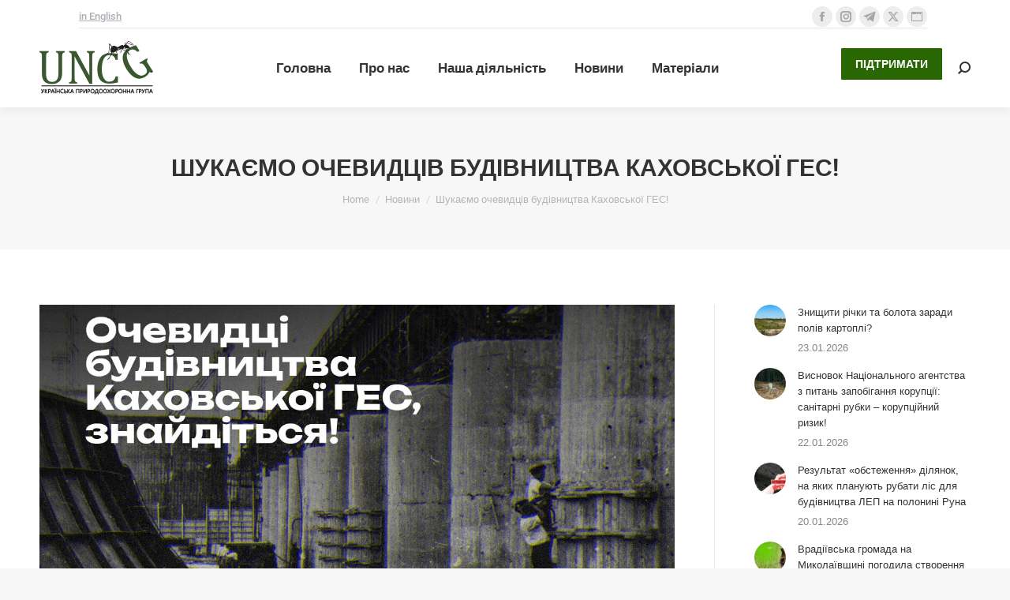

--- FILE ---
content_type: text/html; charset=UTF-8
request_url: https://uncg.org.ua/shukayemo-ochevydcziv/
body_size: 20532
content:
<!DOCTYPE html> 
<html lang="uk" class="no-js"> 
<head>
<meta charset="UTF-8" />
<link rel="preload" href="https://uncg.org.ua/wp-content/cache/fvm/min/1758887129-cssf8042b5d7a04975fe75b8710cc5f861e7efb8b1fa44c0e8fc8ed1173eeb50.css" as="style" media="all" /> 
<link rel="preload" href="https://uncg.org.ua/wp-content/cache/fvm/min/1758887129-css6164c0bc5b777c8454278b531ee5229d48439bf7eb6ae4d3fb4166b45078b.css" as="style" media="all" /> 
<link rel="preload" href="https://uncg.org.ua/wp-content/cache/fvm/min/1758887129-css6ad8a3708573165da18343b57d1d7c834bb64185b9ea6036c14e4d8c398ee.css" as="style" media="all" /> 
<link rel="preload" href="https://uncg.org.ua/wp-content/cache/fvm/min/1758887129-cssf0d5112fd4102f1b4057cb968bf6aecba9a543f9abbe4280138697bc47875.css" as="style" media="all" /> 
<link rel="preload" href="https://uncg.org.ua/wp-content/cache/fvm/min/1758887129-css19ba6974ee243a2a110a03d0dd7530e153bbeb2df477a695128aa92f6d934.css" as="style" media="all" /> 
<link rel="preload" href="https://uncg.org.ua/wp-content/cache/fvm/min/1758887129-cssccb5fe7f09312853eb924e1405bfa83b41b485c64cd98ea2492782217b014.css" as="style" media="all" /> 
<link rel="preload" href="https://uncg.org.ua/wp-content/cache/fvm/min/1758887129-cssf0ca2dcfa2ef8e43d3764d2ba126d2fe0222a92a7b037985bab76c2b49554.css" as="style" media="all" /> 
<link rel="preload" href="https://uncg.org.ua/wp-content/cache/fvm/min/1758887129-css6ca606d4ea317c166e9d3975b205ba01ecb761cbe85b6a25032f0085e8df5.css" as="style" media="all" /> 
<link rel="preload" href="https://uncg.org.ua/wp-content/cache/fvm/min/1758887129-css6616480ba5366d237ba22afa65229087a96881c48c0451a94d33c0561a98b.css" as="style" media="all" /> 
<link rel="preload" href="https://uncg.org.ua/wp-content/cache/fvm/min/1758887129-css5d26d05062df03d5dd25e36290d5507e2e91594efd19f46c741742691466b.css" as="style" media="all" /> 
<link rel="preload" href="https://uncg.org.ua/wp-content/cache/fvm/min/1758887129-css9311c04f4e5444ce712f496a4e1087e1570997233d2e0a89168d839d4dd08.css" as="style" media="all" /> 
<link rel="preload" href="https://uncg.org.ua/wp-content/cache/fvm/min/1758887129-css33d5eaac598bd3bc5cc3a149fb54d8834f1ba6164f346336c86224cde9156.css" as="style" media="all" /> 
<link rel="preload" href="https://uncg.org.ua/wp-content/cache/fvm/min/1758887129-css9b074f61045b9ca4b94646cd322c481025b45e58421191d3616d59a7b2edc.css" as="style" media="all" /> 
<link rel="preload" href="https://uncg.org.ua/wp-content/cache/fvm/min/1758887129-cssbd13d47bf2238b7bcc1848dc73bc82bb617e3f09f03ec6057eb68b98a6582.css" as="style" media="all" /> 
<link rel="preload" href="https://uncg.org.ua/wp-content/cache/fvm/min/1758887129-css49a8d5560bad3e68a3fb1d703ead29675c3873a8d44c643e39cbe37637b2e.css" as="style" media="all" /> 
<link rel="preload" href="https://uncg.org.ua/wp-content/cache/fvm/min/1758887129-css2344bfed1b5c0e77941b92db8779207c3d9494bd0a0385179ee8c521676d5.css" as="style" media="all" /> 
<link rel="preload" href="https://uncg.org.ua/wp-content/cache/fvm/min/1758887129-csse0c8a7f27a7cda5b071ee2b5029bbe2a150ec291460ec519780b670ca2266.css" as="style" media="all" /> 
<link rel="preload" href="https://uncg.org.ua/wp-content/cache/fvm/min/1758887129-css0efda8231ff908e54ee1657733c6626d071b9cb67aab7b01dcc60c04acf5f.css" as="style" media="all" />
<script data-cfasync="false">if(navigator.userAgent.match(/MSIE|Internet Explorer/i)||navigator.userAgent.match(/Trident\/7\..*?rv:11/i)){var href=document.location.href;if(!href.match(/[?&]iebrowser/)){if(href.indexOf("?")==-1){if(href.indexOf("#")==-1){document.location.href=href+"?iebrowser=1"}else{document.location.href=href.replace("#","?iebrowser=1#")}}else{if(href.indexOf("#")==-1){document.location.href=href+"&iebrowser=1"}else{document.location.href=href.replace("#","&iebrowser=1#")}}}}</script>
<script data-cfasync="false">class FVMLoader{constructor(e){this.triggerEvents=e,this.eventOptions={passive:!0},this.userEventListener=this.triggerListener.bind(this),this.delayedScripts={normal:[],async:[],defer:[]},this.allJQueries=[]}_addUserInteractionListener(e){this.triggerEvents.forEach(t=>window.addEventListener(t,e.userEventListener,e.eventOptions))}_removeUserInteractionListener(e){this.triggerEvents.forEach(t=>window.removeEventListener(t,e.userEventListener,e.eventOptions))}triggerListener(){this._removeUserInteractionListener(this),"loading"===document.readyState?document.addEventListener("DOMContentLoaded",this._loadEverythingNow.bind(this)):this._loadEverythingNow()}async _loadEverythingNow(){this._runAllDelayedCSS(),this._delayEventListeners(),this._delayJQueryReady(this),this._handleDocumentWrite(),this._registerAllDelayedScripts(),await this._loadScriptsFromList(this.delayedScripts.normal),await this._loadScriptsFromList(this.delayedScripts.defer),await this._loadScriptsFromList(this.delayedScripts.async),await this._triggerDOMContentLoaded(),await this._triggerWindowLoad(),window.dispatchEvent(new Event("wpr-allScriptsLoaded"))}_registerAllDelayedScripts(){document.querySelectorAll("script[type=fvmdelay]").forEach(e=>{e.hasAttribute("src")?e.hasAttribute("async")&&!1!==e.async?this.delayedScripts.async.push(e):e.hasAttribute("defer")&&!1!==e.defer||"module"===e.getAttribute("data-type")?this.delayedScripts.defer.push(e):this.delayedScripts.normal.push(e):this.delayedScripts.normal.push(e)})}_runAllDelayedCSS(){document.querySelectorAll("link[rel=fvmdelay]").forEach(e=>{e.setAttribute("rel","stylesheet")})}async _transformScript(e){return await this._requestAnimFrame(),new Promise(t=>{const n=document.createElement("script");let r;[...e.attributes].forEach(e=>{let t=e.nodeName;"type"!==t&&("data-type"===t&&(t="type",r=e.nodeValue),n.setAttribute(t,e.nodeValue))}),e.hasAttribute("src")?(n.addEventListener("load",t),n.addEventListener("error",t)):(n.text=e.text,t()),e.parentNode.replaceChild(n,e)})}async _loadScriptsFromList(e){const t=e.shift();return t?(await this._transformScript(t),this._loadScriptsFromList(e)):Promise.resolve()}_delayEventListeners(){let e={};function t(t,n){!function(t){function n(n){return e[t].eventsToRewrite.indexOf(n)>=0?"wpr-"+n:n}e[t]||(e[t]={originalFunctions:{add:t.addEventListener,remove:t.removeEventListener},eventsToRewrite:[]},t.addEventListener=function(){arguments[0]=n(arguments[0]),e[t].originalFunctions.add.apply(t,arguments)},t.removeEventListener=function(){arguments[0]=n(arguments[0]),e[t].originalFunctions.remove.apply(t,arguments)})}(t),e[t].eventsToRewrite.push(n)}function n(e,t){let n=e[t];Object.defineProperty(e,t,{get:()=>n||function(){},set(r){e["wpr"+t]=n=r}})}t(document,"DOMContentLoaded"),t(window,"DOMContentLoaded"),t(window,"load"),t(window,"pageshow"),t(document,"readystatechange"),n(document,"onreadystatechange"),n(window,"onload"),n(window,"onpageshow")}_delayJQueryReady(e){let t=window.jQuery;Object.defineProperty(window,"jQuery",{get:()=>t,set(n){if(n&&n.fn&&!e.allJQueries.includes(n)){n.fn.ready=n.fn.init.prototype.ready=function(t){e.domReadyFired?t.bind(document)(n):document.addEventListener("DOMContentLoaded2",()=>t.bind(document)(n))};const t=n.fn.on;n.fn.on=n.fn.init.prototype.on=function(){if(this[0]===window){function e(e){return e.split(" ").map(e=>"load"===e||0===e.indexOf("load.")?"wpr-jquery-load":e).join(" ")}"string"==typeof arguments[0]||arguments[0]instanceof String?arguments[0]=e(arguments[0]):"object"==typeof arguments[0]&&Object.keys(arguments[0]).forEach(t=>{delete Object.assign(arguments[0],{[e(t)]:arguments[0][t]})[t]})}return t.apply(this,arguments),this},e.allJQueries.push(n)}t=n}})}async _triggerDOMContentLoaded(){this.domReadyFired=!0,await this._requestAnimFrame(),document.dispatchEvent(new Event("DOMContentLoaded2")),await this._requestAnimFrame(),window.dispatchEvent(new Event("DOMContentLoaded2")),await this._requestAnimFrame(),document.dispatchEvent(new Event("wpr-readystatechange")),await this._requestAnimFrame(),document.wpronreadystatechange&&document.wpronreadystatechange()}async _triggerWindowLoad(){await this._requestAnimFrame(),window.dispatchEvent(new Event("wpr-load")),await this._requestAnimFrame(),window.wpronload&&window.wpronload(),await this._requestAnimFrame(),this.allJQueries.forEach(e=>e(window).trigger("wpr-jquery-load")),window.dispatchEvent(new Event("wpr-pageshow")),await this._requestAnimFrame(),window.wpronpageshow&&window.wpronpageshow()}_handleDocumentWrite(){const e=new Map;document.write=document.writeln=function(t){const n=document.currentScript,r=document.createRange(),i=n.parentElement;let a=e.get(n);void 0===a&&(a=n.nextSibling,e.set(n,a));const s=document.createDocumentFragment();r.setStart(s,0),s.appendChild(r.createContextualFragment(t)),i.insertBefore(s,a)}}async _requestAnimFrame(){return new Promise(e=>requestAnimationFrame(e))}static run(){const e=new FVMLoader(["keydown","mousemove","touchmove","touchstart","touchend","wheel"]);e._addUserInteractionListener(e)}}FVMLoader.run();</script>
<meta name="viewport" content="width=device-width, initial-scale=1, maximum-scale=1, user-scalable=0">
<meta name="theme-color" content="#286701"/>
<meta name='robots' content='index, follow, max-image-preview:large, max-snippet:-1, max-video-preview:-1' /><title>Шукаємо очевидців будівництва Каховської ГЕС! - Українська природоохоронна група</title>
<link rel="canonical" href="https://uncg.org.ua/shukayemo-ochevydcziv/" />
<meta property="og:locale" content="uk_UA" />
<meta property="og:type" content="article" />
<meta property="og:title" content="Шукаємо очевидців будівництва Каховської ГЕС! - Українська природоохоронна група" />
<meta property="og:description" content="Ми хочемо зібрати свідчення подій тих років та задокументувати їх. Ця інформація стане в пригоді під час нашої роботи, щоб запобігти подібним трагедіям у майбутньому — екологічним та людським." />
<meta property="og:url" content="https://uncg.org.ua/shukayemo-ochevydcziv/" />
<meta property="og:site_name" content="Українська природоохоронна група" />
<meta property="article:publisher" content="https://www.facebook.com/UkrainianNatureConservationGroup" />
<meta property="article:published_time" content="2023-12-01T07:00:29+00:00" />
<meta property="article:modified_time" content="2023-12-04T19:09:55+00:00" />
<meta property="og:image" content="https://uncg.org.ua/wp-content/uploads/2023/12/site-16.jpg" />
<meta property="og:image:width" content="1200" />
<meta property="og:image:height" content="800" />
<meta property="og:image:type" content="image/jpeg" />
<meta name="author" content="Наньєва Оксана" />
<meta name="twitter:card" content="summary_large_image" />
<meta name="twitter:label1" content="Написано" />
<meta name="twitter:data1" content="Наньєва Оксана" />
<meta name="twitter:label2" content="Прибл. час читання" />
<meta name="twitter:data2" content="1 хвилина" />
<script type="application/ld+json" class="yoast-schema-graph">{"@context":"https://schema.org","@graph":[{"@type":"Article","@id":"https://uncg.org.ua/shukayemo-ochevydcziv/#article","isPartOf":{"@id":"https://uncg.org.ua/shukayemo-ochevydcziv/"},"author":{"name":"Наньєва Оксана","@id":"https://uncg.org.ua/#/schema/person/1fbbdc04b74f7e1a9993153e19224ced"},"headline":"Шукаємо очевидців будівництва Каховської ГЕС!","datePublished":"2023-12-01T07:00:29+00:00","dateModified":"2023-12-04T19:09:55+00:00","mainEntityOfPage":{"@id":"https://uncg.org.ua/shukayemo-ochevydcziv/"},"wordCount":158,"commentCount":0,"publisher":{"@id":"https://uncg.org.ua/#organization"},"image":{"@id":"https://uncg.org.ua/shukayemo-ochevydcziv/#primaryimage"},"thumbnailUrl":"https://uncg.org.ua/wp-content/uploads/2023/12/site-16.jpg","keywords":["водно-болотні угіддя","водойми"],"articleSection":["Новини"],"inLanguage":"uk","potentialAction":[{"@type":"CommentAction","name":"Comment","target":["https://uncg.org.ua/shukayemo-ochevydcziv/#respond"]}]},{"@type":"WebPage","@id":"https://uncg.org.ua/shukayemo-ochevydcziv/","url":"https://uncg.org.ua/shukayemo-ochevydcziv/","name":"Шукаємо очевидців будівництва Каховської ГЕС! - Українська природоохоронна група","isPartOf":{"@id":"https://uncg.org.ua/#website"},"primaryImageOfPage":{"@id":"https://uncg.org.ua/shukayemo-ochevydcziv/#primaryimage"},"image":{"@id":"https://uncg.org.ua/shukayemo-ochevydcziv/#primaryimage"},"thumbnailUrl":"https://uncg.org.ua/wp-content/uploads/2023/12/site-16.jpg","datePublished":"2023-12-01T07:00:29+00:00","dateModified":"2023-12-04T19:09:55+00:00","breadcrumb":{"@id":"https://uncg.org.ua/shukayemo-ochevydcziv/#breadcrumb"},"inLanguage":"uk","potentialAction":[{"@type":"ReadAction","target":["https://uncg.org.ua/shukayemo-ochevydcziv/"]}]},{"@type":"ImageObject","inLanguage":"uk","@id":"https://uncg.org.ua/shukayemo-ochevydcziv/#primaryimage","url":"https://uncg.org.ua/wp-content/uploads/2023/12/site-16.jpg","contentUrl":"https://uncg.org.ua/wp-content/uploads/2023/12/site-16.jpg","width":1200,"height":800},{"@type":"BreadcrumbList","@id":"https://uncg.org.ua/shukayemo-ochevydcziv/#breadcrumb","itemListElement":[{"@type":"ListItem","position":1,"name":"Home","item":"https://uncg.org.ua/"},{"@type":"ListItem","position":2,"name":"Шукаємо очевидців будівництва Каховської ГЕС!"}]},{"@type":"WebSite","@id":"https://uncg.org.ua/#website","url":"https://uncg.org.ua/","name":"Українська природоохоронна група","description":"Ми поєднуємо зусилля експертів та науковців для охорони біологічного різноманіття та розвитку природно-заповідного фонду","publisher":{"@id":"https://uncg.org.ua/#organization"},"potentialAction":[{"@type":"SearchAction","target":{"@type":"EntryPoint","urlTemplate":"https://uncg.org.ua/?s={search_term_string}"},"query-input":{"@type":"PropertyValueSpecification","valueRequired":true,"valueName":"search_term_string"}}],"inLanguage":"uk"},{"@type":"Organization","@id":"https://uncg.org.ua/#organization","name":"Українська природоохоронна група","url":"https://uncg.org.ua/","logo":{"@type":"ImageObject","inLanguage":"uk","@id":"https://uncg.org.ua/#/schema/logo/image/","url":"https://uncg.org.ua/wp-content/uploads/2021/01/logo-main-2xua.png","contentUrl":"https://uncg.org.ua/wp-content/uploads/2021/01/logo-main-2xua.png","width":288,"height":138,"caption":"Українська природоохоронна група"},"image":{"@id":"https://uncg.org.ua/#/schema/logo/image/"},"sameAs":["https://www.facebook.com/UkrainianNatureConservationGroup"]},{"@type":"Person","@id":"https://uncg.org.ua/#/schema/person/1fbbdc04b74f7e1a9993153e19224ced","name":"Наньєва Оксана","image":{"@type":"ImageObject","inLanguage":"uk","@id":"https://uncg.org.ua/#/schema/person/image/","url":"https://secure.gravatar.com/avatar/13db9cc0bcb5e4116975d5ecbc5fd5fc24c714982077d00554692013b6c8a809?s=96&d=mm&r=g","contentUrl":"https://secure.gravatar.com/avatar/13db9cc0bcb5e4116975d5ecbc5fd5fc24c714982077d00554692013b6c8a809?s=96&d=mm&r=g","caption":"Наньєва Оксана"},"url":"https://uncg.org.ua/author/oksana/"}]}</script>
<link rel="alternate" type="application/rss+xml" title="Українська природоохоронна група &raquo; стрічка" href="https://uncg.org.ua/feed/" />
<link rel="alternate" type="application/rss+xml" title="Українська природоохоронна група &raquo; Канал коментарів" href="https://uncg.org.ua/comments/feed/" />
<link rel="alternate" type="application/rss+xml" title="Українська природоохоронна група &raquo; Шукаємо очевидців будівництва Каховської ГЕС! Канал коментарів" href="https://uncg.org.ua/shukayemo-ochevydcziv/feed/" /> 
<link rel="profile" href="https://gmpg.org/xfn/11" /> 
<style media="all">img:is([sizes="auto" i],[sizes^="auto," i]){contain-intrinsic-size:3000px 1500px}</style> 
<style id='classic-theme-styles-inline-css' media="all">/*! This file is auto-generated */ .wp-block-button__link{color:#fff;background-color:#32373c;border-radius:9999px;box-shadow:none;text-decoration:none;padding:calc(.667em + 2px) calc(1.333em + 2px);font-size:1.125em}.wp-block-file__button{background:#32373c;color:#fff;text-decoration:none}</style> 
<link rel='stylesheet' id='mediaelement-css' href='https://uncg.org.ua/wp-content/cache/fvm/min/1758887129-cssf8042b5d7a04975fe75b8710cc5f861e7efb8b1fa44c0e8fc8ed1173eeb50.css' media='all' /> 
<link rel='stylesheet' id='wp-mediaelement-css' href='https://uncg.org.ua/wp-content/cache/fvm/min/1758887129-css6164c0bc5b777c8454278b531ee5229d48439bf7eb6ae4d3fb4166b45078b.css' media='all' /> 
<style id='jetpack-sharing-buttons-style-inline-css' media="all">.jetpack-sharing-buttons__services-list{display:flex;flex-direction:row;flex-wrap:wrap;gap:0;list-style-type:none;margin:5px;padding:0}.jetpack-sharing-buttons__services-list.has-small-icon-size{font-size:12px}.jetpack-sharing-buttons__services-list.has-normal-icon-size{font-size:16px}.jetpack-sharing-buttons__services-list.has-large-icon-size{font-size:24px}.jetpack-sharing-buttons__services-list.has-huge-icon-size{font-size:36px}@media print{.jetpack-sharing-buttons__services-list{display:none!important}}.editor-styles-wrapper .wp-block-jetpack-sharing-buttons{gap:0;padding-inline-start:0}ul.jetpack-sharing-buttons__services-list.has-background{padding:1.25em 2.375em}</style> 
<style id='global-styles-inline-css' media="all">:root{--wp--preset--aspect-ratio--square:1;--wp--preset--aspect-ratio--4-3:4/3;--wp--preset--aspect-ratio--3-4:3/4;--wp--preset--aspect-ratio--3-2:3/2;--wp--preset--aspect-ratio--2-3:2/3;--wp--preset--aspect-ratio--16-9:16/9;--wp--preset--aspect-ratio--9-16:9/16;--wp--preset--color--black:#000000;--wp--preset--color--cyan-bluish-gray:#abb8c3;--wp--preset--color--white:#FFF;--wp--preset--color--pale-pink:#f78da7;--wp--preset--color--vivid-red:#cf2e2e;--wp--preset--color--luminous-vivid-orange:#ff6900;--wp--preset--color--luminous-vivid-amber:#fcb900;--wp--preset--color--light-green-cyan:#7bdcb5;--wp--preset--color--vivid-green-cyan:#00d084;--wp--preset--color--pale-cyan-blue:#8ed1fc;--wp--preset--color--vivid-cyan-blue:#0693e3;--wp--preset--color--vivid-purple:#9b51e0;--wp--preset--color--accent:#286701;--wp--preset--color--dark-gray:#111;--wp--preset--color--light-gray:#767676;--wp--preset--gradient--vivid-cyan-blue-to-vivid-purple:linear-gradient(135deg,rgba(6,147,227,1) 0%,rgb(155,81,224) 100%);--wp--preset--gradient--light-green-cyan-to-vivid-green-cyan:linear-gradient(135deg,rgb(122,220,180) 0%,rgb(0,208,130) 100%);--wp--preset--gradient--luminous-vivid-amber-to-luminous-vivid-orange:linear-gradient(135deg,rgba(252,185,0,1) 0%,rgba(255,105,0,1) 100%);--wp--preset--gradient--luminous-vivid-orange-to-vivid-red:linear-gradient(135deg,rgba(255,105,0,1) 0%,rgb(207,46,46) 100%);--wp--preset--gradient--very-light-gray-to-cyan-bluish-gray:linear-gradient(135deg,rgb(238,238,238) 0%,rgb(169,184,195) 100%);--wp--preset--gradient--cool-to-warm-spectrum:linear-gradient(135deg,rgb(74,234,220) 0%,rgb(151,120,209) 20%,rgb(207,42,186) 40%,rgb(238,44,130) 60%,rgb(251,105,98) 80%,rgb(254,248,76) 100%);--wp--preset--gradient--blush-light-purple:linear-gradient(135deg,rgb(255,206,236) 0%,rgb(152,150,240) 100%);--wp--preset--gradient--blush-bordeaux:linear-gradient(135deg,rgb(254,205,165) 0%,rgb(254,45,45) 50%,rgb(107,0,62) 100%);--wp--preset--gradient--luminous-dusk:linear-gradient(135deg,rgb(255,203,112) 0%,rgb(199,81,192) 50%,rgb(65,88,208) 100%);--wp--preset--gradient--pale-ocean:linear-gradient(135deg,rgb(255,245,203) 0%,rgb(182,227,212) 50%,rgb(51,167,181) 100%);--wp--preset--gradient--electric-grass:linear-gradient(135deg,rgb(202,248,128) 0%,rgb(113,206,126) 100%);--wp--preset--gradient--midnight:linear-gradient(135deg,rgb(2,3,129) 0%,rgb(40,116,252) 100%);--wp--preset--font-size--small:13px;--wp--preset--font-size--medium:20px;--wp--preset--font-size--large:36px;--wp--preset--font-size--x-large:42px;--wp--preset--spacing--20:0.44rem;--wp--preset--spacing--30:0.67rem;--wp--preset--spacing--40:1rem;--wp--preset--spacing--50:1.5rem;--wp--preset--spacing--60:2.25rem;--wp--preset--spacing--70:3.38rem;--wp--preset--spacing--80:5.06rem;--wp--preset--shadow--natural:6px 6px 9px rgba(0, 0, 0, 0.2);--wp--preset--shadow--deep:12px 12px 50px rgba(0, 0, 0, 0.4);--wp--preset--shadow--sharp:6px 6px 0px rgba(0, 0, 0, 0.2);--wp--preset--shadow--outlined:6px 6px 0px -3px rgba(255, 255, 255, 1), 6px 6px rgba(0, 0, 0, 1);--wp--preset--shadow--crisp:6px 6px 0px rgba(0, 0, 0, 1)}:where(.is-layout-flex){gap:.5em}:where(.is-layout-grid){gap:.5em}body .is-layout-flex{display:flex}.is-layout-flex{flex-wrap:wrap;align-items:center}.is-layout-flex>:is(*,div){margin:0}body .is-layout-grid{display:grid}.is-layout-grid>:is(*,div){margin:0}:where(.wp-block-columns.is-layout-flex){gap:2em}:where(.wp-block-columns.is-layout-grid){gap:2em}:where(.wp-block-post-template.is-layout-flex){gap:1.25em}:where(.wp-block-post-template.is-layout-grid){gap:1.25em}.has-black-color{color:var(--wp--preset--color--black)!important}.has-cyan-bluish-gray-color{color:var(--wp--preset--color--cyan-bluish-gray)!important}.has-white-color{color:var(--wp--preset--color--white)!important}.has-pale-pink-color{color:var(--wp--preset--color--pale-pink)!important}.has-vivid-red-color{color:var(--wp--preset--color--vivid-red)!important}.has-luminous-vivid-orange-color{color:var(--wp--preset--color--luminous-vivid-orange)!important}.has-luminous-vivid-amber-color{color:var(--wp--preset--color--luminous-vivid-amber)!important}.has-light-green-cyan-color{color:var(--wp--preset--color--light-green-cyan)!important}.has-vivid-green-cyan-color{color:var(--wp--preset--color--vivid-green-cyan)!important}.has-pale-cyan-blue-color{color:var(--wp--preset--color--pale-cyan-blue)!important}.has-vivid-cyan-blue-color{color:var(--wp--preset--color--vivid-cyan-blue)!important}.has-vivid-purple-color{color:var(--wp--preset--color--vivid-purple)!important}.has-black-background-color{background-color:var(--wp--preset--color--black)!important}.has-cyan-bluish-gray-background-color{background-color:var(--wp--preset--color--cyan-bluish-gray)!important}.has-white-background-color{background-color:var(--wp--preset--color--white)!important}.has-pale-pink-background-color{background-color:var(--wp--preset--color--pale-pink)!important}.has-vivid-red-background-color{background-color:var(--wp--preset--color--vivid-red)!important}.has-luminous-vivid-orange-background-color{background-color:var(--wp--preset--color--luminous-vivid-orange)!important}.has-luminous-vivid-amber-background-color{background-color:var(--wp--preset--color--luminous-vivid-amber)!important}.has-light-green-cyan-background-color{background-color:var(--wp--preset--color--light-green-cyan)!important}.has-vivid-green-cyan-background-color{background-color:var(--wp--preset--color--vivid-green-cyan)!important}.has-pale-cyan-blue-background-color{background-color:var(--wp--preset--color--pale-cyan-blue)!important}.has-vivid-cyan-blue-background-color{background-color:var(--wp--preset--color--vivid-cyan-blue)!important}.has-vivid-purple-background-color{background-color:var(--wp--preset--color--vivid-purple)!important}.has-black-border-color{border-color:var(--wp--preset--color--black)!important}.has-cyan-bluish-gray-border-color{border-color:var(--wp--preset--color--cyan-bluish-gray)!important}.has-white-border-color{border-color:var(--wp--preset--color--white)!important}.has-pale-pink-border-color{border-color:var(--wp--preset--color--pale-pink)!important}.has-vivid-red-border-color{border-color:var(--wp--preset--color--vivid-red)!important}.has-luminous-vivid-orange-border-color{border-color:var(--wp--preset--color--luminous-vivid-orange)!important}.has-luminous-vivid-amber-border-color{border-color:var(--wp--preset--color--luminous-vivid-amber)!important}.has-light-green-cyan-border-color{border-color:var(--wp--preset--color--light-green-cyan)!important}.has-vivid-green-cyan-border-color{border-color:var(--wp--preset--color--vivid-green-cyan)!important}.has-pale-cyan-blue-border-color{border-color:var(--wp--preset--color--pale-cyan-blue)!important}.has-vivid-cyan-blue-border-color{border-color:var(--wp--preset--color--vivid-cyan-blue)!important}.has-vivid-purple-border-color{border-color:var(--wp--preset--color--vivid-purple)!important}.has-vivid-cyan-blue-to-vivid-purple-gradient-background{background:var(--wp--preset--gradient--vivid-cyan-blue-to-vivid-purple)!important}.has-light-green-cyan-to-vivid-green-cyan-gradient-background{background:var(--wp--preset--gradient--light-green-cyan-to-vivid-green-cyan)!important}.has-luminous-vivid-amber-to-luminous-vivid-orange-gradient-background{background:var(--wp--preset--gradient--luminous-vivid-amber-to-luminous-vivid-orange)!important}.has-luminous-vivid-orange-to-vivid-red-gradient-background{background:var(--wp--preset--gradient--luminous-vivid-orange-to-vivid-red)!important}.has-very-light-gray-to-cyan-bluish-gray-gradient-background{background:var(--wp--preset--gradient--very-light-gray-to-cyan-bluish-gray)!important}.has-cool-to-warm-spectrum-gradient-background{background:var(--wp--preset--gradient--cool-to-warm-spectrum)!important}.has-blush-light-purple-gradient-background{background:var(--wp--preset--gradient--blush-light-purple)!important}.has-blush-bordeaux-gradient-background{background:var(--wp--preset--gradient--blush-bordeaux)!important}.has-luminous-dusk-gradient-background{background:var(--wp--preset--gradient--luminous-dusk)!important}.has-pale-ocean-gradient-background{background:var(--wp--preset--gradient--pale-ocean)!important}.has-electric-grass-gradient-background{background:var(--wp--preset--gradient--electric-grass)!important}.has-midnight-gradient-background{background:var(--wp--preset--gradient--midnight)!important}.has-small-font-size{font-size:var(--wp--preset--font-size--small)!important}.has-medium-font-size{font-size:var(--wp--preset--font-size--medium)!important}.has-large-font-size{font-size:var(--wp--preset--font-size--large)!important}.has-x-large-font-size{font-size:var(--wp--preset--font-size--x-large)!important}:where(.wp-block-post-template.is-layout-flex){gap:1.25em}:where(.wp-block-post-template.is-layout-grid){gap:1.25em}:where(.wp-block-columns.is-layout-flex){gap:2em}:where(.wp-block-columns.is-layout-grid){gap:2em}:root :where(.wp-block-pullquote){font-size:1.5em;line-height:1.6}</style> 
<link rel='stylesheet' id='contact-form-7-css' href='https://uncg.org.ua/wp-content/cache/fvm/min/1758887129-css6ad8a3708573165da18343b57d1d7c834bb64185b9ea6036c14e4d8c398ee.css' media='all' /> 
<link rel='stylesheet' id='the7-font-css' href='https://uncg.org.ua/wp-content/cache/fvm/min/1758887129-cssf0d5112fd4102f1b4057cb968bf6aecba9a543f9abbe4280138697bc47875.css' media='all' /> 
<link rel='stylesheet' id='the7-awesome-fonts-css' href='https://uncg.org.ua/wp-content/cache/fvm/min/1758887129-css19ba6974ee243a2a110a03d0dd7530e153bbeb2df477a695128aa92f6d934.css' media='all' /> 
<link rel='stylesheet' id='the7-awesome-fonts-back-css' href='https://uncg.org.ua/wp-content/cache/fvm/min/1758887129-cssccb5fe7f09312853eb924e1405bfa83b41b485c64cd98ea2492782217b014.css' media='all' /> 
<link rel='stylesheet' id='the7-Defaults-css' href='https://uncg.org.ua/wp-content/cache/fvm/min/1758887129-cssf0ca2dcfa2ef8e43d3764d2ba126d2fe0222a92a7b037985bab76c2b49554.css' media='all' /> 
<link rel='stylesheet' id='dt-web-fonts-css' href='https://uncg.org.ua/wp-content/cache/fvm/min/1758887129-css6ca606d4ea317c166e9d3975b205ba01ecb761cbe85b6a25032f0085e8df5.css' media='all' /> 
<link rel='stylesheet' id='dt-main-css' href='https://uncg.org.ua/wp-content/cache/fvm/min/1758887129-css6616480ba5366d237ba22afa65229087a96881c48c0451a94d33c0561a98b.css' media='all' /> 
<style id='dt-main-inline-css' media="all">body #load{display:block;height:100%;overflow:hidden;position:fixed;width:100%;z-index:9901;opacity:1;visibility:visible;transition:all .35s ease-out}.load-wrap{width:100%;height:100%;background-position:center center;background-repeat:no-repeat;text-align:center;display:-ms-flexbox;display:-ms-flex;display:flex;-ms-align-items:center;-ms-flex-align:center;align-items:center;-ms-flex-flow:column wrap;flex-flow:column wrap;-ms-flex-pack:center;-ms-justify-content:center;justify-content:center}.load-wrap>svg{position:absolute;top:50%;left:50%;transform:translate(-50%,-50%)}#load{background:var(--the7-elementor-beautiful-loading-bg,#ffffff);--the7-beautiful-spinner-color2:var(--the7-beautiful-spinner-color,rgba(51,51,51,0.3))}</style> 
<link rel='stylesheet' id='the7-custom-scrollbar-css' href='https://uncg.org.ua/wp-content/cache/fvm/min/1758887129-css5d26d05062df03d5dd25e36290d5507e2e91594efd19f46c741742691466b.css' media='all' /> 
<link rel='stylesheet' id='the7-wpbakery-css' href='https://uncg.org.ua/wp-content/cache/fvm/min/1758887129-css9311c04f4e5444ce712f496a4e1087e1570997233d2e0a89168d839d4dd08.css' media='all' /> 
<link rel='stylesheet' id='the7-css-vars-css' href='https://uncg.org.ua/wp-content/cache/fvm/min/1758887129-css33d5eaac598bd3bc5cc3a149fb54d8834f1ba6164f346336c86224cde9156.css' media='all' /> 
<link rel='stylesheet' id='dt-custom-css' href='https://uncg.org.ua/wp-content/cache/fvm/min/1758887129-css9b074f61045b9ca4b94646cd322c481025b45e58421191d3616d59a7b2edc.css' media='all' /> 
<link rel='stylesheet' id='dt-media-css' href='https://uncg.org.ua/wp-content/cache/fvm/min/1758887129-cssbd13d47bf2238b7bcc1848dc73bc82bb617e3f09f03ec6057eb68b98a6582.css' media='all' /> 
<link rel='stylesheet' id='the7-mega-menu-css' href='https://uncg.org.ua/wp-content/cache/fvm/min/1758887129-css49a8d5560bad3e68a3fb1d703ead29675c3873a8d44c643e39cbe37637b2e.css' media='all' /> 
<link rel='stylesheet' id='the7-elements-css' href='https://uncg.org.ua/wp-content/cache/fvm/min/1758887129-css2344bfed1b5c0e77941b92db8779207c3d9494bd0a0385179ee8c521676d5.css' media='all' /> 
<link rel='stylesheet' id='style-css' href='https://uncg.org.ua/wp-content/cache/fvm/min/1758887129-csse0c8a7f27a7cda5b071ee2b5029bbe2a150ec291460ec519780b670ca2266.css' media='all' /> 
<script src="https://c0.wp.com/c/6.8.2/wp-includes/js/jquery/jquery.min.js" id="jquery-core-js"></script>
<script src="https://c0.wp.com/c/6.8.2/wp-includes/js/jquery/jquery-migrate.min.js" id="jquery-migrate-js"></script>
<script src="https://uncg.org.ua/wp-content/plugins/flowpaper-lite-pdf-flipbook/assets/lity/lity.min.js" id="lity-js-js"></script>
<script data-jetpack-boost="ignore" src="//uncg.org.ua/wp-content/plugins/revslider/sr6/assets/js/rbtools.min.js?ver=6.7.37" async id="tp-tools-js"></script>
<script data-jetpack-boost="ignore" src="//uncg.org.ua/wp-content/plugins/revslider/sr6/assets/js/rs6.min.js?ver=6.7.37" async id="revmin-js"></script>
<script id="dt-above-fold-js-extra">
var dtLocal = {"themeUrl":"https:\/\/uncg.org.ua\/wp-content\/themes\/dt-the7","passText":"To view this protected post, enter the password below:","moreButtonText":{"loading":"\u0417\u0430\u0432\u0430\u043d\u0442\u0430\u0436\u0435\u043d\u043d\u044f...","loadMore":"Load more"},"postID":"7388","ajaxurl":"https:\/\/uncg.org.ua\/wp-admin\/admin-ajax.php","REST":{"baseUrl":"https:\/\/uncg.org.ua\/wp-json\/the7\/v1","endpoints":{"sendMail":"\/send-mail"}},"contactMessages":{"required":"One or more fields have an error. Please check and try again.","terms":"Please accept the privacy policy.","fillTheCaptchaError":"Please, fill the captcha."},"captchaSiteKey":"","ajaxNonce":"4e591df89d","pageData":"","themeSettings":{"smoothScroll":"off","lazyLoading":false,"desktopHeader":{"height":100},"ToggleCaptionEnabled":"disabled","ToggleCaption":"Navigation","floatingHeader":{"showAfter":140,"showMenu":true,"height":60,"logo":{"showLogo":true,"html":"<img class=\" preload-me\" src=\"https:\/\/uncg.org.ua\/wp-content\/uploads\/2021\/01\/logo-float.png\" srcset=\"https:\/\/uncg.org.ua\/wp-content\/uploads\/2021\/01\/logo-float.png 104w, https:\/\/uncg.org.ua\/wp-content\/uploads\/2021\/01\/logo-float-2x.png 208w\" width=\"104\" height=\"38\"   sizes=\"104px\" alt=\"\u0423\u043a\u0440\u0430\u0457\u043d\u0441\u044c\u043a\u0430 \u043f\u0440\u0438\u0440\u043e\u0434\u043e\u043e\u0445\u043e\u0440\u043e\u043d\u043d\u0430 \u0433\u0440\u0443\u043f\u0430\" \/>","url":"https:\/\/uncg.org.ua\/"}},"topLine":{"floatingTopLine":{"logo":{"showLogo":false,"html":""}}},"mobileHeader":{"firstSwitchPoint":1050,"secondSwitchPoint":778,"firstSwitchPointHeight":80,"secondSwitchPointHeight":60,"mobileToggleCaptionEnabled":"disabled","mobileToggleCaption":"Menu"},"stickyMobileHeaderFirstSwitch":{"logo":{"html":"<img class=\" preload-me\" src=\"https:\/\/uncg.org.ua\/wp-content\/uploads\/2021\/01\/logo-mainua.png\" srcset=\"https:\/\/uncg.org.ua\/wp-content\/uploads\/2021\/01\/logo-mainua.png 144w, https:\/\/uncg.org.ua\/wp-content\/uploads\/2025\/05\/logo-main-2xua.png 288w\" width=\"144\" height=\"69\"   sizes=\"144px\" alt=\"\u0423\u043a\u0440\u0430\u0457\u043d\u0441\u044c\u043a\u0430 \u043f\u0440\u0438\u0440\u043e\u0434\u043e\u043e\u0445\u043e\u0440\u043e\u043d\u043d\u0430 \u0433\u0440\u0443\u043f\u0430\" \/>"}},"stickyMobileHeaderSecondSwitch":{"logo":{"html":"<img class=\" preload-me\" src=\"https:\/\/uncg.org.ua\/wp-content\/uploads\/2021\/01\/logo-float.png\" srcset=\"https:\/\/uncg.org.ua\/wp-content\/uploads\/2021\/01\/logo-float.png 104w, https:\/\/uncg.org.ua\/wp-content\/uploads\/2021\/01\/logo-float-2x.png 208w\" width=\"104\" height=\"38\"   sizes=\"104px\" alt=\"\u0423\u043a\u0440\u0430\u0457\u043d\u0441\u044c\u043a\u0430 \u043f\u0440\u0438\u0440\u043e\u0434\u043e\u043e\u0445\u043e\u0440\u043e\u043d\u043d\u0430 \u0433\u0440\u0443\u043f\u0430\" \/>"}},"sidebar":{"switchPoint":990},"boxedWidth":"1340px"},"VCMobileScreenWidth":"768"};
var dtShare = {"shareButtonText":{"facebook":"Share on Facebook","twitter":"Share on X","pinterest":"Pin it","linkedin":"Share on Linkedin","whatsapp":"Share on Whatsapp"},"overlayOpacity":"85"};
</script>
<script src="https://uncg.org.ua/wp-content/themes/dt-the7/js/above-the-fold.min.js?ver=12.8.1" id="dt-above-fold-js"></script>
<script></script>
<style media="all">img#wpstats{display:none}</style> 
<script type="text/javascript" id="the7-loader-script">
document.addEventListener("DOMContentLoaded", function(event) {
var load = document.getElementById("load");
if(!load.classList.contains('loader-removed')){
var removeLoading = setTimeout(function() {
load.className += " loader-removed";
}, 300);
}
});
</script>
<link rel="icon" href="https://uncg.org.ua/wp-content/uploads/2025/02/ant-logo32-2.png" type="image/png" sizes="32x32"/>
<script data-jetpack-boost="ignore">function setREVStartSize(e){
//window.requestAnimationFrame(function() {
window.RSIW = window.RSIW===undefined ? window.innerWidth : window.RSIW;
window.RSIH = window.RSIH===undefined ? window.innerHeight : window.RSIH;
try {
var pw = document.getElementById(e.c).parentNode.offsetWidth,
newh;
pw = pw===0 || isNaN(pw) || (e.l=="fullwidth" || e.layout=="fullwidth") ? window.RSIW : pw;
e.tabw = e.tabw===undefined ? 0 : parseInt(e.tabw);
e.thumbw = e.thumbw===undefined ? 0 : parseInt(e.thumbw);
e.tabh = e.tabh===undefined ? 0 : parseInt(e.tabh);
e.thumbh = e.thumbh===undefined ? 0 : parseInt(e.thumbh);
e.tabhide = e.tabhide===undefined ? 0 : parseInt(e.tabhide);
e.thumbhide = e.thumbhide===undefined ? 0 : parseInt(e.thumbhide);
e.mh = e.mh===undefined || e.mh=="" || e.mh==="auto" ? 0 : parseInt(e.mh,0);
if(e.layout==="fullscreen" || e.l==="fullscreen")
newh = Math.max(e.mh,window.RSIH);
else{
e.gw = Array.isArray(e.gw) ? e.gw : [e.gw];
for (var i in e.rl) if (e.gw[i]===undefined || e.gw[i]===0) e.gw[i] = e.gw[i-1];
e.gh = e.el===undefined || e.el==="" || (Array.isArray(e.el) && e.el.length==0)? e.gh : e.el;
e.gh = Array.isArray(e.gh) ? e.gh : [e.gh];
for (var i in e.rl) if (e.gh[i]===undefined || e.gh[i]===0) e.gh[i] = e.gh[i-1];
var nl = new Array(e.rl.length),
ix = 0,
sl;
e.tabw = e.tabhide>=pw ? 0 : e.tabw;
e.thumbw = e.thumbhide>=pw ? 0 : e.thumbw;
e.tabh = e.tabhide>=pw ? 0 : e.tabh;
e.thumbh = e.thumbhide>=pw ? 0 : e.thumbh;
for (var i in e.rl) nl[i] = e.rl[i]<window.RSIW ? 0 : e.rl[i];
sl = nl[0];
for (var i in nl) if (sl>nl[i] && nl[i]>0) { sl = nl[i]; ix=i;}
var m = pw>(e.gw[ix]+e.tabw+e.thumbw) ? 1 : (pw-(e.tabw+e.thumbw)) / (e.gw[ix]);
newh =  (e.gh[ix] * m) + (e.tabh + e.thumbh);
}
var el = document.getElementById(e.c);
if (el!==null && el) el.style.height = newh+"px";
el = document.getElementById(e.c+"_wrapper");
if (el!==null && el) {
el.style.height = newh+"px";
el.style.display = "block";
}
} catch(e){
console.log("Failure at Presize of Slider:" + e)
}
//});
};</script>
<noscript><style> .wpb_animate_when_almost_visible { opacity: 1; }</style></noscript>
<script>(function(w,d,s,l,i){w[l]=w[l]||[];w[l].push({'gtm.start':
new Date().getTime(),event:'gtm.js'});var f=d.getElementsByTagName(s)[0],
j=d.createElement(s),dl=l!='dataLayer'?'&l='+l:'';j.async=true;j.src=
'https://www.googletagmanager.com/gtm.js?id='+i+dl;f.parentNode.insertBefore(j,f);
})(window,document,'script','dataLayer','GTM-W85L2MN');</script>
</head>
<body id="the7-body" class="wp-singular post-template-default single single-post postid-7388 single-format-standard wp-embed-responsive wp-theme-dt-the7 wp-child-theme-dt-the7-child the7-core-ver-2.7.11 dt-responsive-on right-mobile-menu-close-icon ouside-menu-close-icon mobile-hamburger-close-bg-enable mobile-hamburger-close-bg-hover-enable fade-medium-mobile-menu-close-icon fade-medium-menu-close-icon srcset-enabled btn-flat custom-btn-color custom-btn-hover-color phantom-fade phantom-shadow-decoration phantom-custom-logo-on sticky-mobile-header top-header first-switch-logo-left first-switch-menu-right second-switch-logo-left second-switch-menu-right right-mobile-menu popup-message-style the7-ver-12.8.1 dt-fa-compatibility wpb-js-composer js-comp-ver-8.6.1 vc_responsive"> 
<noscript><iframe src="https://www.googletagmanager.com/ns.html?id=GTM-W85L2MN"
height="0" width="0" style="display:none;visibility:hidden"></iframe></noscript>
<div id="load" class="spinner-loader"> <div class="load-wrap">
<style type="text/css" media="all">[class*="the7-spinner-animate-"]{animation:spinner-animation 1s cubic-bezier(1,1,1,1) infinite;x:46.5px;y:40px;width:7px;height:20px;fill:var(--the7-beautiful-spinner-color2);opacity:.2}.the7-spinner-animate-2{animation-delay:0.083s}.the7-spinner-animate-3{animation-delay:0.166s}.the7-spinner-animate-4{animation-delay:0.25s}.the7-spinner-animate-5{animation-delay:0.33s}.the7-spinner-animate-6{animation-delay:0.416s}.the7-spinner-animate-7{animation-delay:0.5s}.the7-spinner-animate-8{animation-delay:0.58s}.the7-spinner-animate-9{animation-delay:0.666s}.the7-spinner-animate-10{animation-delay:0.75s}.the7-spinner-animate-11{animation-delay:0.83s}.the7-spinner-animate-12{animation-delay:0.916s}@keyframes spinner-animation{from{opacity:1}to{opacity:0}}</style> <svg width="75px" height="75px" xmlns="http://www.w3.org/2000/svg" viewBox="0 0 100 100" preserveAspectRatio="xMidYMid"> <rect class="the7-spinner-animate-1" rx="5" ry="5" transform="rotate(0 50 50) translate(0 -30)"></rect> <rect class="the7-spinner-animate-2" rx="5" ry="5" transform="rotate(30 50 50) translate(0 -30)"></rect> <rect class="the7-spinner-animate-3" rx="5" ry="5" transform="rotate(60 50 50) translate(0 -30)"></rect> <rect class="the7-spinner-animate-4" rx="5" ry="5" transform="rotate(90 50 50) translate(0 -30)"></rect> <rect class="the7-spinner-animate-5" rx="5" ry="5" transform="rotate(120 50 50) translate(0 -30)"></rect> <rect class="the7-spinner-animate-6" rx="5" ry="5" transform="rotate(150 50 50) translate(0 -30)"></rect> <rect class="the7-spinner-animate-7" rx="5" ry="5" transform="rotate(180 50 50) translate(0 -30)"></rect> <rect class="the7-spinner-animate-8" rx="5" ry="5" transform="rotate(210 50 50) translate(0 -30)"></rect> <rect class="the7-spinner-animate-9" rx="5" ry="5" transform="rotate(240 50 50) translate(0 -30)"></rect> <rect class="the7-spinner-animate-10" rx="5" ry="5" transform="rotate(270 50 50) translate(0 -30)"></rect> <rect class="the7-spinner-animate-11" rx="5" ry="5" transform="rotate(300 50 50) translate(0 -30)"></rect> <rect class="the7-spinner-animate-12" rx="5" ry="5" transform="rotate(330 50 50) translate(0 -30)"></rect> </svg></div> </div> <div id="page" > <a class="skip-link screen-reader-text" href="#content">Skip to content</a> <div class="masthead inline-header center widgets full-height shadow-decoration shadow-mobile-header-decoration small-mobile-menu-icon mobile-menu-icon-hover-bg-on dt-parent-menu-clickable show-sub-menu-on-hover show-mobile-logo" > <div class="top-bar line-content top-bar-line-hide"> <div class="top-bar-bg" ></div> <div class="left-widgets mini-widgets"><div class="text-area show-on-desktop near-logo-first-switch in-menu-second-switch"><p><a href="https://uncg.org.ua/en/">in English</a></p> </div></div><div class="right-widgets mini-widgets"><div class="soc-ico show-on-desktop in-top-bar-right in-menu-second-switch custom-bg disabled-border border-off hover-accent-bg hover-disabled-border hover-border-off"><a title="Facebook сторінка відкривається у новому вікні" href="https://www.facebook.com/UkrainianNatureConservationGroup/" target="_blank" class="facebook"><span class="soc-font-icon"></span><span class="screen-reader-text">Facebook сторінка відкривається у новому вікні</span></a><a title="Instagram сторінка відкривається у новому вікні" href="https://www.instagram.com/_uncg_/" target="_blank" class="instagram"><span class="soc-font-icon"></span><span class="screen-reader-text">Instagram сторінка відкривається у новому вікні</span></a><a title="Telegram сторінка відкривається у новому вікні" href="https://t.me/ngo_uncg" target="_blank" class="telegram"><span class="soc-font-icon"></span><span class="screen-reader-text">Telegram сторінка відкривається у новому вікні</span></a><a title="X сторінка відкривається у новому вікні" href="https://twitter.com/_UNCG_" target="_blank" class="twitter"><span class="soc-font-icon"></span><span class="screen-reader-text">X сторінка відкривається у новому вікні</span></a><a title="Website сторінка відкривається у новому вікні" href="https://uk.wikipedia.org/wiki/Ukrainian_Nature_Conservation_Group" target="_blank" class="website"><span class="soc-font-icon"></span><span class="screen-reader-text">Website сторінка відкривається у новому вікні</span></a></div></div></div> <header class="header-bar" role="banner"> <div class="branding"> <div id="site-title" class="assistive-text">Українська природоохоронна група</div> <div id="site-description" class="assistive-text">Ми поєднуємо зусилля експертів та науковців для охорони біологічного різноманіття та розвитку природно-заповідного фонду</div> <a class="" href="https://uncg.org.ua/"><img class="preload-me" src="https://uncg.org.ua/wp-content/uploads/2021/01/logo-mainua.png" srcset="https://uncg.org.ua/wp-content/uploads/2021/01/logo-mainua.png 144w, https://uncg.org.ua/wp-content/uploads/2025/05/logo-main-2xua.png 288w" width="144" height="69" sizes="144px" alt="Українська природоохоронна група" /><img class="mobile-logo preload-me" src="https://uncg.org.ua/wp-content/uploads/2021/01/logo-float.png" srcset="https://uncg.org.ua/wp-content/uploads/2021/01/logo-float.png 104w, https://uncg.org.ua/wp-content/uploads/2021/01/logo-float-2x.png 208w" width="104" height="38" sizes="104px" alt="Українська природоохоронна група" /></a></div> <ul id="primary-menu" class="main-nav underline-decoration l-to-r-line outside-item-remove-margin"><li class="menu-item menu-item-type-post_type menu-item-object-page menu-item-home menu-item-654 first depth-0"><a href='https://uncg.org.ua/' data-level='1'><span class="menu-item-text"><span class="menu-text">Головна</span></span></a></li> <li class="menu-item menu-item-type-post_type menu-item-object-page menu-item-has-children menu-item-652 has-children depth-0"><a href='https://uncg.org.ua/about/' data-level='1' aria-haspopup='true' aria-expanded='false'><span class="menu-item-text"><span class="menu-text">Про нас</span></span></a><ul class="sub-nav hover-style-bg level-arrows-on" role="group"><li class="menu-item menu-item-type-post_type menu-item-object-page menu-item-1162 first depth-1"><a href='https://uncg.org.ua/about/' class='mega-menu-img mega-menu-img-left' data-level='2'><i class="fa-fw fas fa-user-friends" style="margin: 0px 6px 0px 0px;" ></i><span class="menu-item-text"><span class="menu-text">Хто ми</span></span></a></li> <li class="menu-item menu-item-type-post_type menu-item-object-page menu-item-6917 depth-1"><a href='https://uncg.org.ua/experts/' class='mega-menu-img mega-menu-img-left' data-level='2'><i class="fa-fw fas fa-user-graduate" style="margin: 0px 6px 0px 0px;" ></i><span class="menu-item-text"><span class="menu-text">Наші Експерти</span></span></a></li> <li class="menu-item menu-item-type-post_type menu-item-object-page menu-item-1161 depth-1"><a href='https://uncg.org.ua/success/' class='mega-menu-img mega-menu-img-left' data-level='2'><i class="fa-fw Defaults-star" style="margin: 0px 6px 0px 0px;" ></i><span class="menu-item-text"><span class="menu-text">Наші досягнення</span></span></a></li> <li class="menu-item menu-item-type-post_type menu-item-object-page menu-item-1572 depth-1"><a href='https://uncg.org.ua/projects/' class='mega-menu-img mega-menu-img-left' data-level='2'><i class="fa-fw Defaults-check" style="margin: 0px 6px 0px 0px;" ></i><span class="menu-item-text"><span class="menu-text">Наші Проєкти</span></span></a></li> <li class="menu-item menu-item-type-post_type menu-item-object-page menu-item-1164 depth-1"><a href='https://uncg.org.ua/partners/' class='mega-menu-img mega-menu-img-left' data-level='2'><i class="fa-fw fas fa-handshake" style="margin: 0px 6px 0px 0px;" ></i><span class="menu-item-text"><span class="menu-text">Партнери</span></span></a></li> <li class="menu-item menu-item-type-post_type menu-item-object-page menu-item-1347 depth-1"><a href='https://uncg.org.ua/contacts/' class='mega-menu-img mega-menu-img-left' data-level='2'><i class="fa-fw fas fa-map-marked" style="margin: 0px 6px 0px 0px;" ></i><span class="menu-item-text"><span class="menu-text">Контакти</span></span></a></li> </ul></li> <li class="menu-item menu-item-type-post_type menu-item-object-page menu-item-has-children menu-item-1450 has-children depth-0"><a href='https://uncg.org.ua/diyalnist/' data-level='1' aria-haspopup='true' aria-expanded='false'><span class="menu-item-text"><span class="menu-text">Наша діяльність</span></span></a><ul class="sub-nav hover-style-bg level-arrows-on" role="group"><li class="menu-item menu-item-type-post_type menu-item-object-page menu-item-1455 first depth-1"><a href='https://uncg.org.ua/pzf/' class='mega-menu-img mega-menu-img-left' data-level='2'><i class="fa-fw fas fa-shield-alt" style="margin: 0px 6px 0px 0px;" ></i><span class="menu-item-text"><span class="menu-text">Заповідна справа</span></span></a></li> <li class="menu-item menu-item-type-post_type menu-item-object-page menu-item-1454 depth-1"><a href='https://uncg.org.ua/ohorona-lisiv/' class='mega-menu-img mega-menu-img-left' data-level='2'><i class="fa-fw Defaults-tree" style="margin: 0px 6px 0px 0px;" ></i><span class="menu-item-text"><span class="menu-text">Охорона Лісів</span></span></a></li> <li class="menu-item menu-item-type-post_type menu-item-object-page menu-item-7766 depth-1"><a href='https://uncg.org.ua/step/' class='mega-menu-img mega-menu-img-left' data-level='2'><i class="fa-fw fas fa-seedling" style="margin: 0px 6px 0px 0px;" ></i><span class="menu-item-text"><span class="menu-text">Степи та луки</span></span></a></li> <li class="menu-item menu-item-type-post_type menu-item-object-page menu-item-5901 depth-1"><a href='https://uncg.org.ua/vbu/' class='mega-menu-img mega-menu-img-left' data-level='2'><i class="fa-fw fas fa-water" style="margin: 0px 6px 0px 0px;" ></i><span class="menu-item-text"><span class="menu-text">Водно-болотні угіддя</span></span></a></li> <li class="menu-item menu-item-type-post_type menu-item-object-page menu-item-1453 depth-1"><a href='https://uncg.org.ua/ovd/' class='mega-menu-img mega-menu-img-left' data-level='2'><i class="fa-fw Defaults-check-square-o" style="margin: 0px 6px 0px 0px;" ></i><span class="menu-item-text"><span class="menu-text">Оцінка впливу на довкілля</span></span></a></li> <li class="menu-item menu-item-type-post_type menu-item-object-page menu-item-1452 depth-1"><a href='https://uncg.org.ua/bio/' class='mega-menu-img mega-menu-img-left' data-level='2'><i class="fa-fw fas fa-paw" style="margin: 0px 6px 0px 0px;" ></i><span class="menu-item-text"><span class="menu-text">Біорізноманіття</span></span></a></li> <li class="menu-item menu-item-type-post_type menu-item-object-page menu-item-1451 depth-1"><a href='https://uncg.org.ua/emerald/' class='mega-menu-img mega-menu-img-left' data-level='2'><i class="fa-fw fab fa-mendeley" style="margin: 0px 6px 0px 0px;" ></i><span class="menu-item-text"><span class="menu-text">Мережа Емеральд</span></span></a></li> </ul></li> <li class="menu-item menu-item-type-post_type menu-item-object-page menu-item-488 depth-0"><a href='https://uncg.org.ua/novyny/' data-level='1'><span class="menu-item-text"><span class="menu-text">Новини</span></span></a></li> <li class="menu-item menu-item-type-post_type menu-item-object-page menu-item-has-children menu-item-1460 last has-children depth-0"><a href='https://uncg.org.ua/materialy/' data-level='1' aria-haspopup='true' aria-expanded='false'><span class="menu-item-text"><span class="menu-text">Матеріали</span></span></a><ul class="sub-nav hover-style-bg level-arrows-on" role="group"><li class="menu-item menu-item-type-post_type menu-item-object-page menu-item-835 first depth-1"><a href='https://uncg.org.ua/stories/' class='mega-menu-img mega-menu-img-left' data-level='2'><i class="fa-fw far fa-file-image" style="margin: 0px 6px 0px 0px;" ></i><span class="menu-item-text"><span class="menu-text">Статті</span></span></a></li> <li class="menu-item menu-item-type-post_type menu-item-object-page menu-item-501 depth-1"><a href='https://uncg.org.ua/pub/' class='mega-menu-img mega-menu-img-left' data-level='2'><i class="fa-fw Defaults-book" style="margin: 0px 6px 0px 0px;" ></i><span class="menu-item-text"><span class="menu-text">Видання</span></span></a></li> <li class="menu-item menu-item-type-post_type menu-item-object-page menu-item-1932 depth-1"><a href='https://uncg.org.ua/my-v-zmi/' class='mega-menu-img mega-menu-img-left' data-level='2'><i class="fa-fw Defaults-video-camera" style="margin: 0px 6px 0px 0px;" ></i><span class="menu-item-text"><span class="menu-text">Ми в ЗМІ</span></span></a></li> </ul></li> </ul> <div class="mini-widgets"><div class="text-area show-on-desktop near-logo-first-switch in-menu-second-switch"><p><a href="https://uncg.org.ua/pidtrymaty/" class="btn-shortcode dt-btn-m dt-btn default-btn-color default-btn-hover-color default-btn-bg-color default-btn-bg-hover-color" id="dt-btn-1"><span>ПІДТРИМАТИ</span></a></p> </div><div class="mini-search show-on-desktop near-logo-first-switch in-menu-second-switch popup-search custom-icon"><form class="searchform mini-widget-searchform" role="search" method="get" action="https://uncg.org.ua/"> <div class="screen-reader-text">Search:</div> <a href="" class="submit text-disable"><i class="mw-icon icomoon-the7-font-the7-zoom-08"></i></a> <div class="popup-search-wrap"> <input type="text" aria-label="Search" class="field searchform-s" name="s" value="" placeholder="Введіть і натисніть Enter" title="Search form"/> <a href="" class="search-icon" aria-label="Search"><i class="the7-mw-icon-search" aria-hidden="true"></i></a> </div> <input type="submit" class="assistive-text searchsubmit" value="Go!"/> </form> </div></div> </header> </div> <div role="navigation" aria-label="Main Menu" class="dt-mobile-header mobile-menu-show-divider"> <div class="dt-close-mobile-menu-icon" aria-label="Close" role="button" tabindex="0"><div class="close-line-wrap"><span class="close-line"></span><span class="close-line"></span><span class="close-line"></span></div></div> <ul id="mobile-menu" class="mobile-main-nav"> <li class="menu-item menu-item-type-post_type menu-item-object-page menu-item-home menu-item-654 first depth-0"><a href='https://uncg.org.ua/' data-level='1'><span class="menu-item-text"><span class="menu-text">Головна</span></span></a></li> <li class="menu-item menu-item-type-post_type menu-item-object-page menu-item-has-children menu-item-652 has-children depth-0"><a href='https://uncg.org.ua/about/' data-level='1' aria-haspopup='true' aria-expanded='false'><span class="menu-item-text"><span class="menu-text">Про нас</span></span></a><ul class="sub-nav hover-style-bg level-arrows-on" role="group"><li class="menu-item menu-item-type-post_type menu-item-object-page menu-item-1162 first depth-1"><a href='https://uncg.org.ua/about/' class='mega-menu-img mega-menu-img-left' data-level='2'><i class="fa-fw fas fa-user-friends" style="margin: 0px 6px 0px 0px;" ></i><span class="menu-item-text"><span class="menu-text">Хто ми</span></span></a></li> <li class="menu-item menu-item-type-post_type menu-item-object-page menu-item-6917 depth-1"><a href='https://uncg.org.ua/experts/' class='mega-menu-img mega-menu-img-left' data-level='2'><i class="fa-fw fas fa-user-graduate" style="margin: 0px 6px 0px 0px;" ></i><span class="menu-item-text"><span class="menu-text">Наші Експерти</span></span></a></li> <li class="menu-item menu-item-type-post_type menu-item-object-page menu-item-1161 depth-1"><a href='https://uncg.org.ua/success/' class='mega-menu-img mega-menu-img-left' data-level='2'><i class="fa-fw Defaults-star" style="margin: 0px 6px 0px 0px;" ></i><span class="menu-item-text"><span class="menu-text">Наші досягнення</span></span></a></li> <li class="menu-item menu-item-type-post_type menu-item-object-page menu-item-1572 depth-1"><a href='https://uncg.org.ua/projects/' class='mega-menu-img mega-menu-img-left' data-level='2'><i class="fa-fw Defaults-check" style="margin: 0px 6px 0px 0px;" ></i><span class="menu-item-text"><span class="menu-text">Наші Проєкти</span></span></a></li> <li class="menu-item menu-item-type-post_type menu-item-object-page menu-item-1164 depth-1"><a href='https://uncg.org.ua/partners/' class='mega-menu-img mega-menu-img-left' data-level='2'><i class="fa-fw fas fa-handshake" style="margin: 0px 6px 0px 0px;" ></i><span class="menu-item-text"><span class="menu-text">Партнери</span></span></a></li> <li class="menu-item menu-item-type-post_type menu-item-object-page menu-item-1347 depth-1"><a href='https://uncg.org.ua/contacts/' class='mega-menu-img mega-menu-img-left' data-level='2'><i class="fa-fw fas fa-map-marked" style="margin: 0px 6px 0px 0px;" ></i><span class="menu-item-text"><span class="menu-text">Контакти</span></span></a></li> </ul></li> <li class="menu-item menu-item-type-post_type menu-item-object-page menu-item-has-children menu-item-1450 has-children depth-0"><a href='https://uncg.org.ua/diyalnist/' data-level='1' aria-haspopup='true' aria-expanded='false'><span class="menu-item-text"><span class="menu-text">Наша діяльність</span></span></a><ul class="sub-nav hover-style-bg level-arrows-on" role="group"><li class="menu-item menu-item-type-post_type menu-item-object-page menu-item-1455 first depth-1"><a href='https://uncg.org.ua/pzf/' class='mega-menu-img mega-menu-img-left' data-level='2'><i class="fa-fw fas fa-shield-alt" style="margin: 0px 6px 0px 0px;" ></i><span class="menu-item-text"><span class="menu-text">Заповідна справа</span></span></a></li> <li class="menu-item menu-item-type-post_type menu-item-object-page menu-item-1454 depth-1"><a href='https://uncg.org.ua/ohorona-lisiv/' class='mega-menu-img mega-menu-img-left' data-level='2'><i class="fa-fw Defaults-tree" style="margin: 0px 6px 0px 0px;" ></i><span class="menu-item-text"><span class="menu-text">Охорона Лісів</span></span></a></li> <li class="menu-item menu-item-type-post_type menu-item-object-page menu-item-7766 depth-1"><a href='https://uncg.org.ua/step/' class='mega-menu-img mega-menu-img-left' data-level='2'><i class="fa-fw fas fa-seedling" style="margin: 0px 6px 0px 0px;" ></i><span class="menu-item-text"><span class="menu-text">Степи та луки</span></span></a></li> <li class="menu-item menu-item-type-post_type menu-item-object-page menu-item-5901 depth-1"><a href='https://uncg.org.ua/vbu/' class='mega-menu-img mega-menu-img-left' data-level='2'><i class="fa-fw fas fa-water" style="margin: 0px 6px 0px 0px;" ></i><span class="menu-item-text"><span class="menu-text">Водно-болотні угіддя</span></span></a></li> <li class="menu-item menu-item-type-post_type menu-item-object-page menu-item-1453 depth-1"><a href='https://uncg.org.ua/ovd/' class='mega-menu-img mega-menu-img-left' data-level='2'><i class="fa-fw Defaults-check-square-o" style="margin: 0px 6px 0px 0px;" ></i><span class="menu-item-text"><span class="menu-text">Оцінка впливу на довкілля</span></span></a></li> <li class="menu-item menu-item-type-post_type menu-item-object-page menu-item-1452 depth-1"><a href='https://uncg.org.ua/bio/' class='mega-menu-img mega-menu-img-left' data-level='2'><i class="fa-fw fas fa-paw" style="margin: 0px 6px 0px 0px;" ></i><span class="menu-item-text"><span class="menu-text">Біорізноманіття</span></span></a></li> <li class="menu-item menu-item-type-post_type menu-item-object-page menu-item-1451 depth-1"><a href='https://uncg.org.ua/emerald/' class='mega-menu-img mega-menu-img-left' data-level='2'><i class="fa-fw fab fa-mendeley" style="margin: 0px 6px 0px 0px;" ></i><span class="menu-item-text"><span class="menu-text">Мережа Емеральд</span></span></a></li> </ul></li> <li class="menu-item menu-item-type-post_type menu-item-object-page menu-item-488 depth-0"><a href='https://uncg.org.ua/novyny/' data-level='1'><span class="menu-item-text"><span class="menu-text">Новини</span></span></a></li> <li class="menu-item menu-item-type-post_type menu-item-object-page menu-item-has-children menu-item-1460 last has-children depth-0"><a href='https://uncg.org.ua/materialy/' data-level='1' aria-haspopup='true' aria-expanded='false'><span class="menu-item-text"><span class="menu-text">Матеріали</span></span></a><ul class="sub-nav hover-style-bg level-arrows-on" role="group"><li class="menu-item menu-item-type-post_type menu-item-object-page menu-item-835 first depth-1"><a href='https://uncg.org.ua/stories/' class='mega-menu-img mega-menu-img-left' data-level='2'><i class="fa-fw far fa-file-image" style="margin: 0px 6px 0px 0px;" ></i><span class="menu-item-text"><span class="menu-text">Статті</span></span></a></li> <li class="menu-item menu-item-type-post_type menu-item-object-page menu-item-501 depth-1"><a href='https://uncg.org.ua/pub/' class='mega-menu-img mega-menu-img-left' data-level='2'><i class="fa-fw Defaults-book" style="margin: 0px 6px 0px 0px;" ></i><span class="menu-item-text"><span class="menu-text">Видання</span></span></a></li> <li class="menu-item menu-item-type-post_type menu-item-object-page menu-item-1932 depth-1"><a href='https://uncg.org.ua/my-v-zmi/' class='mega-menu-img mega-menu-img-left' data-level='2'><i class="fa-fw Defaults-video-camera" style="margin: 0px 6px 0px 0px;" ></i><span class="menu-item-text"><span class="menu-text">Ми в ЗМІ</span></span></a></li> </ul></li> </ul> <div class='mobile-mini-widgets-in-menu'></div> </div> <div class="page-title title-center solid-bg breadcrumbs-mobile-off page-title-responsive-enabled"> <div class="wf-wrap"> <div class="page-title-head hgroup"><h1 class="entry-title">Шукаємо очевидців будівництва Каховської ГЕС!</h1></div><div class="page-title-breadcrumbs"><div class="assistive-text">Ви тут:</div><ol class="breadcrumbs text-small" itemscope itemtype="https://schema.org/BreadcrumbList"><li itemprop="itemListElement" itemscope itemtype="https://schema.org/ListItem"><a itemprop="item" href="https://uncg.org.ua/" title="Home"><span itemprop="name">Home</span></a>
<meta itemprop="position" content="1" /></li><li itemprop="itemListElement" itemscope itemtype="https://schema.org/ListItem"><a itemprop="item" href="https://uncg.org.ua/category/novyny/" title="Новини"><span itemprop="name">Новини</span></a>
<meta itemprop="position" content="2" /></li><li class="current" itemprop="itemListElement" itemscope itemtype="https://schema.org/ListItem"><span itemprop="name">Шукаємо очевидців будівництва Каховської ГЕС!</span>
<meta itemprop="position" content="3" /></li></ol></div> </div> </div> <div id="main" class="sidebar-right sidebar-divider-vertical"> <div class="main-gradient"></div> <div class="wf-wrap"> <div class="wf-container-main"> <div id="content" class="content" role="main"> <article id="post-7388" class="single-postlike post-7388 post type-post status-publish format-standard has-post-thumbnail category-novyny tag-vodno-bolotni-uhiddia tag-vodojmy category-22 description-off"> <div class="post-thumbnail"><img class="preload-me aspect" src="https://uncg.org.ua/wp-content/uploads/2023/12/site-16-1200x600.jpg" srcset="https://uncg.org.ua/wp-content/uploads/2023/12/site-16-1200x600.jpg 1200w" style="--ratio: 1200 / 600" sizes="(max-width: 1200px) 100vw, 1200px" width="1200" height="600" title="site (16)" alt="" /></div><div class="entry-content"><p>Каховське водосховище стало одним з шести великих водосховищ у каскаді на річці Дніпро. Заповнене в 1955-1958 роках, воно покрило водою дніпровські плавні, знищивши заплавні луки, озера та ліси — екосистеми, важливі для багатьох видів флори і фауни.</p> <p>Історична місцевість — Великий Луг — також опинилася під водою, а разом з нею — приблизно 90 сіл, мешканці яких були відселені.</p> <p>Ми хочемо зібрати свідчення подій тих років та задокументувати їх. Ця інформація стане в пригоді під час нашої роботи, щоб запобігти подібним трагедіям у майбутньому — екологічним та людським.</p> <p>☘️Можливо, ви (ваші рідні чи знайомі) пам’ятаєте події тих часів.</p> <p>☘️Можливо, ви чули розповіді від людей, які жили в селах довкола і змушені були переселитися.</p> <p>☘️Можливо, ви знаєте людей, які могли б поділитися з нами спогадами про цю трагедію.</p> <p>Маєте контакти очевидців або самі готові надати інформацію — пишіть нам в особисті повідомлення, коментарі або одразу на пошту ➡️ <a href="/cdn-cgi/l/email-protection#bdced5dcd0d4d3dcfdc8d3deda93d2cfda93c8dc"><span class="__cf_email__" data-cfemail="9deef5fcf0f4f3fcdde8f3fefab3f2effab3e8fc">[email&#160;protected]</span></a></p> <p>&nbsp;</p> <p>Будемо дуже вдячні!</p> <span class="cp-load-after-post"></span></div><div class="post-meta wf-mobile-collapsed"><div class="entry-meta"><span class="category-link">Category:&nbsp;<a href="https://uncg.org.ua/category/novyny/" >Новини</a></span><a href="https://uncg.org.ua/2023/12/01/" title="09:00" class="data-link" rel="bookmark"><time class="entry-date updated" datetime="2023-12-01T09:00:29+02:00">01.12.2023</time></a><a href="https://uncg.org.ua/shukayemo-ochevydcziv/#respond" class="comment-link" ><span class="dsq-postid" data-dsqidentifier="7388 https://uncg.org.ua/?p=7388">Leave a comment</span></a></div><div class="entry-tags">Tags:&nbsp;<a href="https://uncg.org.ua/tag/vodno-bolotni-uhiddia/" rel="tag">водно-болотні угіддя</a><a href="https://uncg.org.ua/tag/vodojmy/" rel="tag">водойми</a></div></div><nav class="navigation post-navigation" role="navigation"><h2 class="screen-reader-text">Post navigation</h2><div class="nav-links"><a class="nav-previous" href="https://uncg.org.ua/shho-vidbuvayetsya-z-ohoronoyu-tylovoyi-pryrody-pid-chas-vijny-publikacziya/" rel="prev"><svg version="1.1" xmlns="http://www.w3.org/2000/svg" xmlns:xlink="http://www.w3.org/1999/xlink" x="0px" y="0px" viewBox="0 0 16 16" style="enable-background:new 0 0 16 16;" xml:space="preserve"><path class="st0" d="M11.4,1.6c0.2,0.2,0.2,0.5,0,0.7c0,0,0,0,0,0L5.7,8l5.6,5.6c0.2,0.2,0.2,0.5,0,0.7s-0.5,0.2-0.7,0l-6-6c-0.2-0.2-0.2-0.5,0-0.7c0,0,0,0,0,0l6-6C10.8,1.5,11.2,1.5,11.4,1.6C11.4,1.6,11.4,1.6,11.4,1.6z"/></svg><span class="meta-nav" aria-hidden="true">Попередній</span><span class="screen-reader-text">Попередній пост:</span><span class="post-title h4-size">Що відбувається з охороною “тилової” природи під час війни? (публікація)</span></a><a class="nav-next" href="https://uncg.org.ua/novyj-zavod-na-zakarpatti/" rel="next"><svg version="1.1" xmlns="http://www.w3.org/2000/svg" xmlns:xlink="http://www.w3.org/1999/xlink" x="0px" y="0px" viewBox="0 0 16 16" style="enable-background:new 0 0 16 16;" xml:space="preserve"><path class="st0" d="M4.6,1.6c0.2-0.2,0.5-0.2,0.7,0c0,0,0,0,0,0l6,6c0.2,0.2,0.2,0.5,0,0.7c0,0,0,0,0,0l-6,6c-0.2,0.2-0.5,0.2-0.7,0s-0.2-0.5,0-0.7L10.3,8L4.6,2.4C4.5,2.2,4.5,1.8,4.6,1.6C4.6,1.6,4.6,1.6,4.6,1.6z"/></svg><span class="meta-nav" aria-hidden="true">Next</span><span class="screen-reader-text">Next post:</span><span class="post-title h4-size">Новий завод на Закарпатті використовуватиме всю деревину області?</span></a></div></nav><div class="single-related-posts"><h3>Більше матеріалів</h3><section class="items-grid"><div class="related-item"><article class="post-format-standard"><div class="mini-post-img"><a class="alignleft post-rollover" href="https://uncg.org.ua/znyshhyty-richky-ta-bolota-zarady-poliv-kartopli/" aria-label="Post image"><img class="preload-me aspect" src="https://uncg.org.ua/wp-content/uploads/2026/01/riv_site-copy.jpg-110x80.jpeg" srcset="https://uncg.org.ua/wp-content/uploads/2026/01/riv_site-copy.jpg-110x80.jpeg 110w, https://uncg.org.ua/wp-content/uploads/2026/01/riv_site-copy.jpg-220x160.jpeg 220w" style="--ratio: 110 / 80" sizes="(max-width: 110px) 100vw, 110px" width="110" height="80" alt="" /></a></div><div class="post-content"><a href="https://uncg.org.ua/znyshhyty-richky-ta-bolota-zarady-poliv-kartopli/">Знищити річки та болота заради полів картоплі?</a><br /><time class="text-secondary" datetime="2026-01-23T09:14:31+02:00">23.01.2026</time></div></article></div><div class="related-item"><article class="post-format-standard"><div class="mini-post-img"><a class="alignleft post-rollover" href="https://uncg.org.ua/vysnovok-nazk-sanitarni-rubky-korupczijnyj-ryzyksanitarni-rubky-korupczijnyj-ryzyk/" aria-label="Post image"><img class="preload-me aspect" src="https://uncg.org.ua/wp-content/uploads/2026/01/nazk_site-copy.jpg-110x80.jpeg" srcset="https://uncg.org.ua/wp-content/uploads/2026/01/nazk_site-copy.jpg-110x80.jpeg 110w, https://uncg.org.ua/wp-content/uploads/2026/01/nazk_site-copy.jpg-220x160.jpeg 220w" style="--ratio: 110 / 80" sizes="(max-width: 110px) 100vw, 110px" width="110" height="80" alt="" /></a></div><div class="post-content"><a href="https://uncg.org.ua/vysnovok-nazk-sanitarni-rubky-korupczijnyj-ryzyksanitarni-rubky-korupczijnyj-ryzyk/">Висновок Національного агентства з питань запобігання корупції: санітарні рубки – корупційний ризик!</a><br /><time class="text-secondary" datetime="2026-01-22T10:03:56+02:00">22.01.2026</time></div></article></div><div class="related-item"><article class="post-format-standard"><div class="mini-post-img"><a class="alignleft post-rollover" href="https://uncg.org.ua/rezultat-obstezhennya-dilyanok-dlya-budivnycztva-lep-na-polonyni-runa/" aria-label="Post image"><img class="preload-me aspect" src="https://uncg.org.ua/wp-content/uploads/2026/01/runa-site-copy-110x80.jpg" srcset="https://uncg.org.ua/wp-content/uploads/2026/01/runa-site-copy-110x80.jpg 110w, https://uncg.org.ua/wp-content/uploads/2026/01/runa-site-copy-220x160.jpg 220w" style="--ratio: 110 / 80" sizes="(max-width: 110px) 100vw, 110px" width="110" height="80" alt="" /></a></div><div class="post-content"><a href="https://uncg.org.ua/rezultat-obstezhennya-dilyanok-dlya-budivnycztva-lep-na-polonyni-runa/">Результат «обстеження» ділянок, на яких планують рубати ліс для будівництва ЛЕП на полонині Руна</a><br /><time class="text-secondary" datetime="2026-01-20T09:21:59+02:00">20.01.2026</time></div></article></div><div class="related-item"><article class="post-format-standard"><div class="mini-post-img"><a class="alignleft post-rollover" href="https://uncg.org.ua/vradiyivska-gromada-na-mykolayivshhyni-pogodyla-stvorennya-zakaznyka-syrivskyj/" aria-label="Post image"><img class="preload-me aspect" src="https://uncg.org.ua/wp-content/uploads/2026/01/zak_site-copy-110x80.jpg" srcset="https://uncg.org.ua/wp-content/uploads/2026/01/zak_site-copy-110x80.jpg 110w, https://uncg.org.ua/wp-content/uploads/2026/01/zak_site-copy-220x160.jpg 220w" style="--ratio: 110 / 80" sizes="(max-width: 110px) 100vw, 110px" width="110" height="80" alt="" /></a></div><div class="post-content"><a href="https://uncg.org.ua/vradiyivska-gromada-na-mykolayivshhyni-pogodyla-stvorennya-zakaznyka-syrivskyj/">Врадіївська громада на Миколаївщині погодила створення заказника «Сирівський»</a><br /><time class="text-secondary" datetime="2026-01-19T16:00:10+02:00">19.01.2026</time></div></article></div><div class="related-item"><article class="post-format-standard"><div class="mini-post-img"><a class="alignleft post-rollover" href="https://uncg.org.ua/nasha-diyalnist-po-ovd-pidsumky-2025/" aria-label="Post image"><img class="preload-me aspect" src="https://uncg.org.ua/wp-content/uploads/2026/01/2025_site-copy-1-110x80.jpg" srcset="https://uncg.org.ua/wp-content/uploads/2026/01/2025_site-copy-1-110x80.jpg 110w, https://uncg.org.ua/wp-content/uploads/2026/01/2025_site-copy-1-220x160.jpg 220w" style="--ratio: 110 / 80" sizes="(max-width: 110px) 100vw, 110px" width="110" height="80" alt="" /></a></div><div class="post-content"><a href="https://uncg.org.ua/nasha-diyalnist-po-ovd-pidsumky-2025/">Наша діяльність по ОВД – підсумки 2025</a><br /><time class="text-secondary" datetime="2026-01-17T13:00:56+02:00">17.01.2026</time></div></article></div><div class="related-item"><article class="post-format-standard"><div class="mini-post-img"><a class="alignleft post-rollover" href="https://uncg.org.ua/dp-lisy-ukrayiny-gotuyetsya-rubaty-lis-pid-lep-na-polonyni-runa/" aria-label="Post image"><img class="preload-me aspect" src="https://uncg.org.ua/wp-content/uploads/2025/11/dplu_site-copy-110x80.jpg" srcset="https://uncg.org.ua/wp-content/uploads/2025/11/dplu_site-copy-110x80.jpg 110w, https://uncg.org.ua/wp-content/uploads/2025/11/dplu_site-copy-220x160.jpg 220w" style="--ratio: 110 / 80" sizes="(max-width: 110px) 100vw, 110px" width="110" height="80" alt="" /></a></div><div class="post-content"><a href="https://uncg.org.ua/dp-lisy-ukrayiny-gotuyetsya-rubaty-lis-pid-lep-na-polonyni-runa/">ДП «Ліси України» готується рубати ліс під ЛЕП на полонині Руна</a><br /><time class="text-secondary" datetime="2026-01-13T17:06:22+02:00">13.01.2026</time></div></article></div></section></div> </article> <div id="disqus_thread"></div> </div> <aside id="sidebar" class="sidebar"> <div class="sidebar-content widget-divider-off"> <section id="presscore-blog-posts-4" class="widget widget_presscore-blog-posts"><ul class="recent-posts round-images"><li><article class="post-format-standard"><div class="mini-post-img"><a class="alignleft post-rollover" href="https://uncg.org.ua/znyshhyty-richky-ta-bolota-zarady-poliv-kartopli/" aria-label="Post image"><img class="preload-me aspect" src="https://uncg.org.ua/wp-content/uploads/2026/01/riv_site-copy.jpg-40x40.jpeg" srcset="https://uncg.org.ua/wp-content/uploads/2026/01/riv_site-copy.jpg-40x40.jpeg 40w, https://uncg.org.ua/wp-content/uploads/2026/01/riv_site-copy.jpg-80x80.jpeg 80w" style="--ratio: 40 / 40" sizes="(max-width: 40px) 100vw, 40px" width="40" height="40" alt="" /></a></div><div class="post-content"><a href="https://uncg.org.ua/znyshhyty-richky-ta-bolota-zarady-poliv-kartopli/">Знищити річки та болота заради полів картоплі?</a><br /><time datetime="2026-01-23T09:14:31+02:00">23.01.2026</time></div></article></li><li><article class="post-format-standard"><div class="mini-post-img"><a class="alignleft post-rollover" href="https://uncg.org.ua/vysnovok-nazk-sanitarni-rubky-korupczijnyj-ryzyksanitarni-rubky-korupczijnyj-ryzyk/" aria-label="Post image"><img class="preload-me aspect" src="https://uncg.org.ua/wp-content/uploads/2026/01/nazk_site-copy.jpg-40x40.jpeg" srcset="https://uncg.org.ua/wp-content/uploads/2026/01/nazk_site-copy.jpg-40x40.jpeg 40w, https://uncg.org.ua/wp-content/uploads/2026/01/nazk_site-copy.jpg-80x80.jpeg 80w" style="--ratio: 40 / 40" sizes="(max-width: 40px) 100vw, 40px" width="40" height="40" alt="" /></a></div><div class="post-content"><a href="https://uncg.org.ua/vysnovok-nazk-sanitarni-rubky-korupczijnyj-ryzyksanitarni-rubky-korupczijnyj-ryzyk/">Висновок Національного агентства з питань запобігання корупції: санітарні рубки – корупційний ризик!</a><br /><time datetime="2026-01-22T10:03:56+02:00">22.01.2026</time></div></article></li><li><article class="post-format-standard"><div class="mini-post-img"><a class="alignleft post-rollover" href="https://uncg.org.ua/rezultat-obstezhennya-dilyanok-dlya-budivnycztva-lep-na-polonyni-runa/" aria-label="Post image"><img class="preload-me aspect" src="https://uncg.org.ua/wp-content/uploads/2026/01/runa-site-copy-40x40.jpg" srcset="https://uncg.org.ua/wp-content/uploads/2026/01/runa-site-copy-40x40.jpg 40w, https://uncg.org.ua/wp-content/uploads/2026/01/runa-site-copy-80x80.jpg 80w" style="--ratio: 40 / 40" sizes="(max-width: 40px) 100vw, 40px" width="40" height="40" alt="" /></a></div><div class="post-content"><a href="https://uncg.org.ua/rezultat-obstezhennya-dilyanok-dlya-budivnycztva-lep-na-polonyni-runa/">Результат «обстеження» ділянок, на яких планують рубати ліс для будівництва ЛЕП на полонині Руна</a><br /><time datetime="2026-01-20T09:21:59+02:00">20.01.2026</time></div></article></li><li><article class="post-format-standard"><div class="mini-post-img"><a class="alignleft post-rollover" href="https://uncg.org.ua/vradiyivska-gromada-na-mykolayivshhyni-pogodyla-stvorennya-zakaznyka-syrivskyj/" aria-label="Post image"><img class="preload-me aspect" src="https://uncg.org.ua/wp-content/uploads/2026/01/zak_site-copy-40x40.jpg" srcset="https://uncg.org.ua/wp-content/uploads/2026/01/zak_site-copy-40x40.jpg 40w, https://uncg.org.ua/wp-content/uploads/2026/01/zak_site-copy-80x80.jpg 80w" style="--ratio: 40 / 40" sizes="(max-width: 40px) 100vw, 40px" width="40" height="40" alt="" /></a></div><div class="post-content"><a href="https://uncg.org.ua/vradiyivska-gromada-na-mykolayivshhyni-pogodyla-stvorennya-zakaznyka-syrivskyj/">Врадіївська громада на Миколаївщині погодила створення заказника «Сирівський»</a><br /><time datetime="2026-01-19T16:00:10+02:00">19.01.2026</time></div></article></li><li><article class="post-format-standard"><div class="mini-post-img"><a class="alignleft post-rollover" href="https://uncg.org.ua/nasha-diyalnist-po-ovd-pidsumky-2025/" aria-label="Post image"><img class="preload-me aspect" src="https://uncg.org.ua/wp-content/uploads/2026/01/2025_site-copy-1-40x40.jpg" srcset="https://uncg.org.ua/wp-content/uploads/2026/01/2025_site-copy-1-40x40.jpg 40w, https://uncg.org.ua/wp-content/uploads/2026/01/2025_site-copy-1-80x80.jpg 80w" style="--ratio: 40 / 40" sizes="(max-width: 40px) 100vw, 40px" width="40" height="40" alt="" /></a></div><div class="post-content"><a href="https://uncg.org.ua/nasha-diyalnist-po-ovd-pidsumky-2025/">Наша діяльність по ОВД – підсумки 2025</a><br /><time datetime="2026-01-17T13:00:56+02:00">17.01.2026</time></div></article></li><li><article class="post-format-standard"><div class="mini-post-img"><a class="alignleft post-rollover" href="https://uncg.org.ua/dp-lisy-ukrayiny-gotuyetsya-rubaty-lis-pid-lep-na-polonyni-runa/" aria-label="Post image"><img class="preload-me aspect" src="https://uncg.org.ua/wp-content/uploads/2025/11/dplu_site-copy-40x40.jpg" srcset="https://uncg.org.ua/wp-content/uploads/2025/11/dplu_site-copy-40x40.jpg 40w, https://uncg.org.ua/wp-content/uploads/2025/11/dplu_site-copy-80x80.jpg 80w" style="--ratio: 40 / 40" sizes="(max-width: 40px) 100vw, 40px" width="40" height="40" alt="" /></a></div><div class="post-content"><a href="https://uncg.org.ua/dp-lisy-ukrayiny-gotuyetsya-rubaty-lis-pid-lep-na-polonyni-runa/">ДП «Ліси України» готується рубати ліс під ЛЕП на полонині Руна</a><br /><time datetime="2026-01-13T17:06:22+02:00">13.01.2026</time></div></article></li></ul></section> </div> </aside> </div> </div> </div> <footer id="footer" class="footer solid-bg" role="contentinfo"> <div class="wf-wrap"> <div class="wf-container-footer"> <div class="wf-container"> <section id="text-1" class="widget widget_text wf-cell wf-1-4"> <div class="textwidget"><p>Українська природоохоронна група (UNCG) – природоохоронна громадська організація, спільнота науковців, які працюють для збереження біорізноманіття та розвитку природно-заповідного фонду.</p> </div> </section><section id="nav_menu-3" class="widget widget_nav_menu wf-cell wf-1-4"><div class="menu-footer-menu-container"><ul id="menu-footer-menu" class="menu"><li id="menu-item-1167" class="menu-item menu-item-type-post_type menu-item-object-page menu-item-home menu-item-1167"><a href="https://uncg.org.ua/">Головна</a></li> <li id="menu-item-1168" class="menu-item menu-item-type-post_type menu-item-object-page menu-item-1168"><a href="https://uncg.org.ua/about/">Хто ми</a></li> <li id="menu-item-1344" class="menu-item menu-item-type-post_type menu-item-object-page menu-item-1344"><a href="https://uncg.org.ua/success/">Наші досягнення</a></li> <li id="menu-item-5405" class="menu-item menu-item-type-post_type menu-item-object-page menu-item-5405"><a href="https://uncg.org.ua/projects/">Наші Проєкти</a></li> <li id="menu-item-1343" class="menu-item menu-item-type-post_type menu-item-object-page menu-item-1343"><a href="https://uncg.org.ua/contacts/">Контакти</a></li> </ul></div></section><section id="custom_html-2" class="widget_text widget widget_custom_html wf-cell wf-1-4"><div class="widget-title">Хочу отримувати найсвіжіші новини</div><div class="textwidget custom-html-widget"> 
<style media="all" >.sp-force-hide{display:none}.sp-form[sp-id="213151"]{display:block;background:rgba(0,0,0,1);padding:15px;width:260px;max-width:100%;border-radius:8px;border-color:#ddd;border-style:solid;border-width:1px;font-family:Arial,"Helvetica Neue",sans-serif;background-repeat:no-repeat;background-position:center;background-size:auto}.sp-form[sp-id="213151"] input[type="checkbox"]{display:inline-block;opacity:1;visibility:visible}.sp-form[sp-id="213151"] .sp-form-fields-wrapper{margin:0 auto;width:230px}.sp-form[sp-id="213151"] .sp-form-control{background:rgba(255,255,255,1);border-color:#ccc;border-style:solid;border-width:1px;font-size:15px;padding-left:8.75px;padding-right:8.75px;border-radius:4px;height:35px;width:100%}.sp-form[sp-id="213151"] .sp-field label{color:rgba(255,255,255,1);font-size:13px;font-style:normal;font-weight:700}.sp-form[sp-id="213151"] .sp-button-messengers{border-radius:4px}.sp-form[sp-id="213151"] .sp-button{border-radius:4px;background-color:#0089bf;color:#fff;width:auto;font-weight:700;font-style:normal;font-family:Arial,sans-serif}.sp-form[sp-id="213151"] .sp-button-container{text-align:left}</style><div class="sp-form-outer sp-force-hide"><div id="sp-form-213151" sp-id="213151" sp-hash="457b1967f3746c8337b6d6405e06bd9a8eb4d5cad2793f3d9f5c05cdce5200b5" sp-lang="ua" class="sp-form sp-form-regular sp-form-embed sp-form-horizontal" sp-show-options="%7B%22satellite%22%3Afalse%2C%22maDomain%22%3A%22login.sendpulse.com%22%2C%22formsDomain%22%3A%22forms.sendpulse.com%22%2C%22condition%22%3A%22onEnter%22%2C%22scrollTo%22%3A25%2C%22delay%22%3A10%2C%22repeat%22%3A3%2C%22background%22%3A%22rgba(0%2C%200%2C%200%2C%200.5)%22%2C%22position%22%3A%22bottom-right%22%2C%22animation%22%3A%22%22%2C%22hideOnMobile%22%3Afalse%2C%22urlFilter%22%3Afalse%2C%22urlFilterConditions%22%3A%5B%7B%22force%22%3A%22hide%22%2C%22clause%22%3A%22contains%22%2C%22token%22%3A%22%22%7D%5D%2C%22analytics%22%3A%7B%22ga%22%3A%7B%22eventLabel%22%3A%22%D0%A4%D0%BE%D1%80%D0%BC%D0%B0_%D0%BF%D0%BE%D0%B4%D0%BF%D0%B8%D1%81%D0%BA%D0%B8_%D0%9B%D1%8E%D0%B4%D0%B8_%D0%B7_%D1%81%D0%B0%D0%B9%D1%82%D1%83%22%2C%22send%22%3Afalse%7D%2C%22ym%22%3A%7B%22counterId%22%3Anull%2C%22eventLabel%22%3Anull%2C%22targetId%22%3Anull%2C%22send%22%3Afalse%7D%7D%2C%22utmEnable%22%3Afalse%7D"><div class="sp-form-fields-wrapper"><div class="sp-message"><div></div></div><form novalidate="" class="sp-element-container sp-sm"><div class="sp-field" sp-id="sp-385e6626-3996-486d-8577-2f92ee920532"><label class="sp-control-label"><span >Email</span><strong >*</strong></label><input type="email" sp-type="email" name="sform[email]" class="sp-form-control" placeholder="username@gmail.com" sp-tips="%7B%22required%22%3A%22%D0%9E%D0%B1%D0%BE%D0%B2'%D1%8F%D0%B7%D0%BA%D0%BE%D0%B2%D0%B5%20%D0%BF%D0%BE%D0%BB%D0%B5%22%2C%22wrong%22%3A%22%D0%9D%D0%B5%D0%B2%D1%96%D1%80%D0%BD%D0%B0%20email-%D0%B0%D0%B4%D1%80%D0%B5%D1%81%D0%B0%22%7D" autocomplete="on" required="required"></div><div class="sp-field" sp-id="sp-952ceda7-7300-4b3d-ada3-fdc5fb4853e2"><label class="sp-control-label"><span >Ім'я</span></label><input type="text" sp-type="name" name="sform[0LjQvNGP]" class="sp-form-control" placeholder="Прізвище,ім'я" sp-tips="%7B%7D" autocomplete="on"></div><div class="sp-field sp-button-container" sp-id="sp-653eb76d-99f1-413b-9b4f-fe96d2583f42"><button id="sp-653eb76d-99f1-413b-9b4f-fe96d2583f42" class="sp-button">Підписатися </button></div></form><div class="sp-link-wrapper sp-brandname__left"><a class="sp-link" target="_blank" href="https://sendpulse.com/ru/forms-powered-by-sendpulse?sn=0KPQutGA0LDRl9C90YHRjNC60LAg0L%2FRgNC40YDQvtC00L7QvtGF0L7RgNC%2B0L3QvdCwINCz0YDRg9C%2F0LA%3D&amp;from=7199760"><span class="sp-link-img">&nbsp;</span><span translate="FORM.PROVIDED_BY">Предоставлено SendPulse</span></a></div></div></div></div>
<script data-cfasync="false" src="/cdn-cgi/scripts/5c5dd728/cloudflare-static/email-decode.min.js"></script><script type="text/javascript" async="async" src="//web.webformscr.com/apps/fc3/build/default-handler.js?1653643444289"></script>
</div></section><section id="presscore-contact-info-widget-2" class="widget widget_presscore-contact-info-widget wf-cell wf-1-4"><div class="widget-title">Контакти</div><div class="widget-info"><a href="/cdn-cgi/l/email-protection" class="__cf_email__" data-cfemail="0e7e7c6b7d7d4e7b606d6920617c69207b6f">[email&#160;protected]</a><br> Для офіційного листування: <a href="/cdn-cgi/l/email-protection" class="__cf_email__" data-cfemail="e2978c8185cc9783a2858f838b8ecc818d8f">[email&#160;protected]</a></div><div class="soc-ico"><p class="assistive-text">Find us on:</p><a title="Facebook сторінка відкривається у новому вікні" href="https://www.facebook.com/UkrainianNatureConservationGroup/" target="_blank" class="facebook"><span class="soc-font-icon"></span><span class="screen-reader-text">Facebook сторінка відкривається у новому вікні</span></a><a title="X сторінка відкривається у новому вікні" href="https://twitter.com/_UNCG_" target="_blank" class="twitter"><span class="soc-font-icon"></span><span class="screen-reader-text">X сторінка відкривається у новому вікні</span></a><a title="Instagram сторінка відкривається у новому вікні" href="https://www.instagram.com/_uncg_/" target="_blank" class="instagram"><span class="soc-font-icon"></span><span class="screen-reader-text">Instagram сторінка відкривається у новому вікні</span></a><a title="Mail сторінка відкривається у новому вікні" href="/cdn-cgi/l/email-protection#95e5e7f0e6e6d5e0fbf6f2bbfae7f2bbe0f4" target="_top" class="mail"><span class="soc-font-icon"></span><span class="screen-reader-text">Mail сторінка відкривається у новому вікні</span></a><a title="Website сторінка відкривається у новому вікні" href="https://uk.wikipedia.org/wiki/Ukrainian_Nature_Conservation_Group" target="_blank" class="website"><span class="soc-font-icon"></span><span class="screen-reader-text">Website сторінка відкривається у новому вікні</span></a><a title="Telegram сторінка відкривається у новому вікні" href="https://t.me/ngo_uncg" target="_blank" class="telegram"><span class="soc-font-icon"></span><span class="screen-reader-text">Telegram сторінка відкривається у новому вікні</span></a></div></section> </div> </div> </div> <div id="bottom-bar" class="logo-left"> <div class="wf-wrap"> <div class="wf-container-bottom"> <div id="branding-bottom"><a class="" href="https://uncg.org.ua/"><img class="preload-me" src="https://uncg.org.ua/wp-content/uploads/2019/02/logo.png" srcset="https://uncg.org.ua/wp-content/uploads/2019/02/logo.png 112w" width="112" height="31" sizes="112px" alt="Українська природоохоронна група" /></a></div> <div class="wf-float-left"> Українська природоохоронна група - 2025 </div> <div class="wf-float-right"> <div class="bottom-text-block"><p>Охорона природи: заповідна справа, охорона лісів, оцінка впливу на довкілля, біорізноманіття, мережа Емеральд.</p> </div> </div> </div> </div> </div> </footer> <a href="#" class="scroll-top"><svg version="1.1" xmlns="http://www.w3.org/2000/svg" xmlns:xlink="http://www.w3.org/1999/xlink" x="0px" y="0px" viewBox="0 0 16 16" style="enable-background:new 0 0 16 16;" xml:space="preserve"> <path d="M11.7,6.3l-3-3C8.5,3.1,8.3,3,8,3c0,0,0,0,0,0C7.7,3,7.5,3.1,7.3,3.3l-3,3c-0.4,0.4-0.4,1,0,1.4c0.4,0.4,1,0.4,1.4,0L7,6.4 V12c0,0.6,0.4,1,1,1s1-0.4,1-1V6.4l1.3,1.3c0.4,0.4,1,0.4,1.4,0C11.9,7.5,12,7.3,12,7S11.9,6.5,11.7,6.3z"/> </svg><span class="screen-reader-text">Go to Top</span></a> </div> 
<script data-cfasync="false" src="/cdn-cgi/scripts/5c5dd728/cloudflare-static/email-decode.min.js"></script><script>
window.RS_MODULES = window.RS_MODULES || {};
window.RS_MODULES.modules = window.RS_MODULES.modules || {};
window.RS_MODULES.waiting = window.RS_MODULES.waiting || [];
window.RS_MODULES.defered = false;
window.RS_MODULES.moduleWaiting = window.RS_MODULES.moduleWaiting || {};
window.RS_MODULES.type = 'compiled';
</script>
<script type="speculationrules">
{"prefetch":[{"source":"document","where":{"and":[{"href_matches":"\/*"},{"not":{"href_matches":["\/wp-*.php","\/wp-admin\/*","\/wp-content\/uploads\/*","\/wp-content\/*","\/wp-content\/plugins\/*","\/wp-content\/themes\/dt-the7-child\/*","\/wp-content\/themes\/dt-the7\/*","\/*\\?(.+)"]}},{"not":{"selector_matches":"a[rel~=\"nofollow\"]"}},{"not":{"selector_matches":".no-prefetch, .no-prefetch a"}}]},"eagerness":"conservative"}]}
</script>
<link rel='stylesheet' id='rs-plugin-settings-css' href='https://uncg.org.ua/wp-content/cache/fvm/min/1758887129-css0efda8231ff908e54ee1657733c6626d071b9cb67aab7b01dcc60c04acf5f.css' media='all' /> 
<style id='rs-plugin-settings-inline-css' media="all">#rs-demo-id {}</style> 
<script src="https://uncg.org.ua/wp-content/themes/dt-the7/js/main.min.js?ver=12.8.1" id="dt-main-js"></script>
<script src="https://c0.wp.com/c/6.8.2/wp-includes/js/dist/hooks.min.js" id="wp-hooks-js"></script>
<script src="https://c0.wp.com/c/6.8.2/wp-includes/js/dist/i18n.min.js" id="wp-i18n-js"></script>
<script id="wp-i18n-js-after">
wp.i18n.setLocaleData( { 'text direction\u0004ltr': [ 'ltr' ] } );
</script>
<script src="https://uncg.org.ua/wp-content/plugins/contact-form-7/includes/swv/js/index.js?ver=6.1.1" id="swv-js"></script>
<script id="contact-form-7-js-translations">
( function( domain, translations ) {
var localeData = translations.locale_data[ domain ] || translations.locale_data.messages;
localeData[""].domain = domain;
wp.i18n.setLocaleData( localeData, domain );
} )( "contact-form-7", {"translation-revision-date":"2025-06-26 17:41:08+0000","generator":"GlotPress\/4.0.1","domain":"messages","locale_data":{"messages":{"":{"domain":"messages","plural-forms":"nplurals=3; plural=(n % 10 == 1 && n % 100 != 11) ? 0 : ((n % 10 >= 2 && n % 10 <= 4 && (n % 100 < 12 || n % 100 > 14)) ? 1 : 2);","lang":"uk_UA"},"This contact form is placed in the wrong place.":["\u0426\u044f \u043a\u043e\u043d\u0442\u0430\u043a\u0442\u043d\u0430 \u0444\u043e\u0440\u043c\u0430 \u0440\u043e\u0437\u043c\u0456\u0449\u0435\u043d\u0430 \u0432 \u043d\u0435\u043f\u0440\u0430\u0432\u0438\u043b\u044c\u043d\u043e\u043c\u0443 \u043c\u0456\u0441\u0446\u0456."],"Error:":["\u041f\u043e\u043c\u0438\u043b\u043a\u0430:"]}},"comment":{"reference":"includes\/js\/index.js"}} );
</script>
<script id="contact-form-7-js-before">
var wpcf7 = {
"api": {
"root": "https:\/\/uncg.org.ua\/wp-json\/",
"namespace": "contact-form-7\/v1"
}
};
</script>
<script src="https://uncg.org.ua/wp-content/plugins/contact-form-7/includes/js/index.js?ver=6.1.1" id="contact-form-7-js"></script>
<script id="disqus_count-js-extra">
var countVars = {"disqusShortname":"uncg"};
</script>
<script src="https://uncg.org.ua/wp-content/plugins/disqus-comment-system/public/js/comment_count.js?ver=3.1.3" id="disqus_count-js"></script>
<script id="disqus_embed-js-extra">
var embedVars = {"disqusConfig":{"integration":"wordpress 3.1.3 6.8.2"},"disqusIdentifier":"7388 https:\/\/uncg.org.ua\/?p=7388","disqusShortname":"uncg","disqusTitle":"\u0428\u0443\u043a\u0430\u0454\u043c\u043e \u043e\u0447\u0435\u0432\u0438\u0434\u0446\u0456\u0432 \u0431\u0443\u0434\u0456\u0432\u043d\u0438\u0446\u0442\u0432\u0430 \u041a\u0430\u0445\u043e\u0432\u0441\u044c\u043a\u043e\u0457 \u0413\u0415\u0421!","disqusUrl":"https:\/\/uncg.org.ua\/shukayemo-ochevydcziv\/","postId":"7388"};
</script>
<script src="https://uncg.org.ua/wp-content/plugins/disqus-comment-system/public/js/comment_embed.js?ver=3.1.3" id="disqus_embed-js"></script>
<script src="https://uncg.org.ua/wp-content/themes/dt-the7/js/legacy.min.js?ver=12.8.1" id="dt-legacy-js"></script>
<script src="https://c0.wp.com/c/6.8.2/wp-includes/js/comment-reply.min.js" id="comment-reply-js" async data-wp-strategy="async"></script>
<script src="https://uncg.org.ua/wp-content/themes/dt-the7/lib/jquery-mousewheel/jquery-mousewheel.min.js?ver=12.8.1" id="jquery-mousewheel-js"></script>
<script src="https://uncg.org.ua/wp-content/themes/dt-the7/lib/custom-scrollbar/custom-scrollbar.min.js?ver=12.8.1" id="the7-custom-scrollbar-js"></script>
<script id="jetpack-stats-js-before">
_stq = window._stq || [];
_stq.push([ "view", JSON.parse("{\"v\":\"ext\",\"blog\":\"163013972\",\"post\":\"7388\",\"tz\":\"2\",\"srv\":\"uncg.org.ua\",\"j\":\"1:15.0.2\"}") ]);
_stq.push([ "clickTrackerInit", "163013972", "7388" ]);
</script>
<script src="https://stats.wp.com/e-202605.js" id="jetpack-stats-js" defer data-wp-strategy="defer"></script>
<script></script>
<div class="pswp" tabindex="-1" role="dialog" aria-hidden="true"> <div class="pswp__bg"></div> <div class="pswp__scroll-wrap"> <div class="pswp__container"> <div class="pswp__item"></div> <div class="pswp__item"></div> <div class="pswp__item"></div> </div> <div class="pswp__ui pswp__ui--hidden"> <div class="pswp__top-bar"> <div class="pswp__counter"></div> <button class="pswp__button pswp__button--close" title="Close (Esc)" aria-label="Close (Esc)"></button> <button class="pswp__button pswp__button--share" title="Share" aria-label="Share"></button> <button class="pswp__button pswp__button--fs" title="Toggle fullscreen" aria-label="Toggle fullscreen"></button> <button class="pswp__button pswp__button--zoom" title="Zoom in/out" aria-label="Zoom in/out"></button> <div class="pswp__preloader"> <div class="pswp__preloader__icn"> <div class="pswp__preloader__cut"> <div class="pswp__preloader__donut"></div> </div> </div> </div> </div> <div class="pswp__share-modal pswp__share-modal--hidden pswp__single-tap"> <div class="pswp__share-tooltip"></div> </div> <button class="pswp__button pswp__button--arrow--left" title="Попередній (стрілка вліво)" aria-label="Попередній (стрілка вліво)"> </button> <button class="pswp__button pswp__button--arrow--right" title="Next (arrow right)" aria-label="Next (arrow right)"> </button> <div class="pswp__caption"> <div class="pswp__caption__center"></div> </div> </div> </div> </div> <script defer src="https://static.cloudflareinsights.com/beacon.min.js/vcd15cbe7772f49c399c6a5babf22c1241717689176015" integrity="sha512-ZpsOmlRQV6y907TI0dKBHq9Md29nnaEIPlkf84rnaERnq6zvWvPUqr2ft8M1aS28oN72PdrCzSjY4U6VaAw1EQ==" data-cf-beacon='{"version":"2024.11.0","token":"03b6f6447f534510b8cf36fd281f8c2f","r":1,"server_timing":{"name":{"cfCacheStatus":true,"cfEdge":true,"cfExtPri":true,"cfL4":true,"cfOrigin":true,"cfSpeedBrain":true},"location_startswith":null}}' crossorigin="anonymous"></script>
</body> 
</html>

--- FILE ---
content_type: application/javascript; charset=UTF-8
request_url: https://uncg.disqus.com/count-data.js?1=7388%20https%3A%2F%2Funcg.org.ua%2F%3Fp%3D7388
body_size: 277
content:
var DISQUSWIDGETS;

if (typeof DISQUSWIDGETS != 'undefined') {
    DISQUSWIDGETS.displayCount({"text":{"and":"\u0442\u0430","comments":{"zero":"0 Comments","multiple":"{num} Comments","one":"1 Comment"}},"counts":[{"id":"7388 https:\/\/uncg.org.ua\/?p=7388","comments":0}]});
}